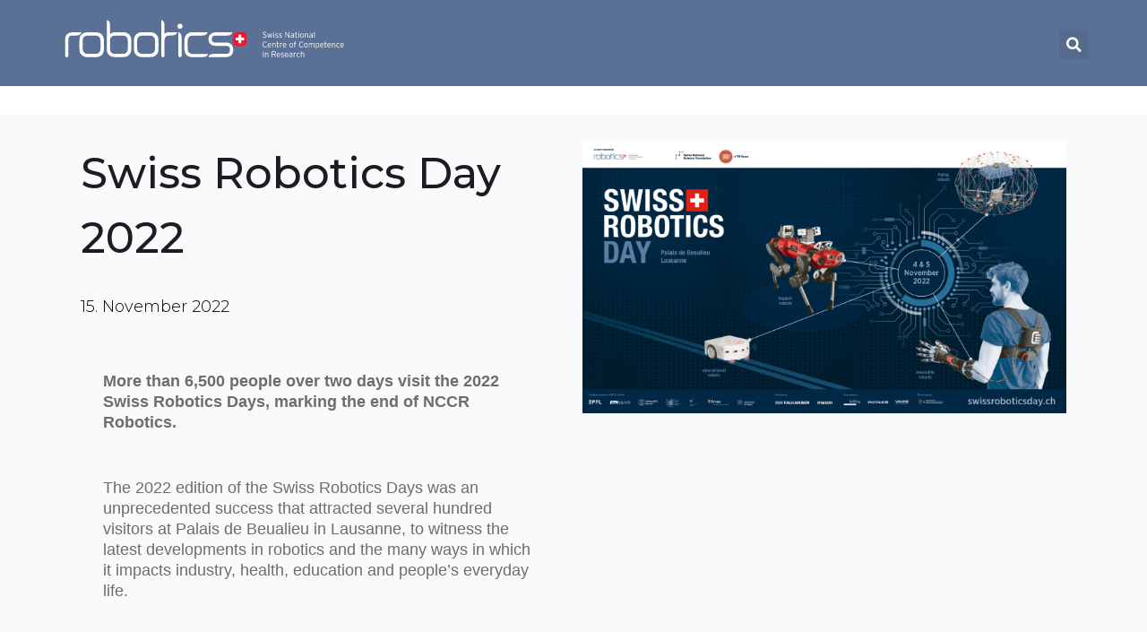

--- FILE ---
content_type: text/html; charset=UTF-8
request_url: https://nccr-robotics.ch/swiss-robotics-day-2022/
body_size: 25861
content:
<!doctype html>
<html lang="en-US">
<head>
	<meta charset="UTF-8">
	<meta name="viewport" content="width=device-width, initial-scale=1">
	<link rel="profile" href="https://gmpg.org/xfn/11">

	<meta name='robots' content='index, follow, max-image-preview:large, max-snippet:-1, max-video-preview:-1' />

	<!-- This site is optimized with the Yoast SEO plugin v23.5 - https://yoast.com/wordpress/plugins/seo/ -->
	<title>Swiss Robotics Day 2022 - NCCR Robotics</title>
	<link rel="canonical" href="https://nccr-robotics.ch/swiss-robotics-day-2022/" />
	<meta property="og:locale" content="en_US" />
	<meta property="og:type" content="article" />
	<meta property="og:title" content="Swiss Robotics Day 2022 - NCCR Robotics" />
	<meta property="og:description" content="More than 5,500 people over two days visit the 2022 Swiss Robotics Days, marking the end of NCCR Robotics." />
	<meta property="og:url" content="https://nccr-robotics.ch/swiss-robotics-day-2022/" />
	<meta property="og:site_name" content="NCCR Robotics" />
	<meta property="article:publisher" content="https://www.facebook.com/NCCRRobotics" />
	<meta property="article:published_time" content="2022-11-15T13:59:23+00:00" />
	<meta property="article:modified_time" content="2022-11-17T08:29:10+00:00" />
	<meta property="og:image" content="https://nccr-robotics.ch/wp-content/uploads/2022/09/SRDO22-POLYNEX-2.jpg" />
	<meta property="og:image:width" content="1920" />
	<meta property="og:image:height" content="1080" />
	<meta property="og:image:type" content="image/jpeg" />
	<meta name="twitter:card" content="summary_large_image" />
	<meta name="twitter:creator" content="@nccrrobotics" />
	<meta name="twitter:site" content="@nccrrobotics" />
	<meta name="twitter:label1" content="Written by" />
	<meta name="twitter:data1" content="" />
	<meta name="twitter:label2" content="Est. reading time" />
	<meta name="twitter:data2" content="22 minutes" />
	<script type="application/ld+json" class="yoast-schema-graph">{"@context":"https://schema.org","@graph":[{"@type":"Article","@id":"https://nccr-robotics.ch/swiss-robotics-day-2022/#article","isPartOf":{"@id":"https://nccr-robotics.ch/swiss-robotics-day-2022/"},"author":{"name":"","@id":""},"headline":"Swiss Robotics Day 2022","datePublished":"2022-11-15T13:59:23+00:00","dateModified":"2022-11-17T08:29:10+00:00","mainEntityOfPage":{"@id":"https://nccr-robotics.ch/swiss-robotics-day-2022/"},"wordCount":372,"publisher":{"@id":"https://nccr-robotics.ch/#organization"},"image":{"@id":"https://nccr-robotics.ch/swiss-robotics-day-2022/#primaryimage"},"thumbnailUrl":"https://nccr-robotics.ch/wp-content/uploads/2022/09/SRDO22-POLYNEX-2.jpg","inLanguage":"en-US"},{"@type":"WebPage","@id":"https://nccr-robotics.ch/swiss-robotics-day-2022/","url":"https://nccr-robotics.ch/swiss-robotics-day-2022/","name":"Swiss Robotics Day 2022 - NCCR Robotics","isPartOf":{"@id":"https://nccr-robotics.ch/#website"},"primaryImageOfPage":{"@id":"https://nccr-robotics.ch/swiss-robotics-day-2022/#primaryimage"},"image":{"@id":"https://nccr-robotics.ch/swiss-robotics-day-2022/#primaryimage"},"thumbnailUrl":"https://nccr-robotics.ch/wp-content/uploads/2022/09/SRDO22-POLYNEX-2.jpg","datePublished":"2022-11-15T13:59:23+00:00","dateModified":"2022-11-17T08:29:10+00:00","breadcrumb":{"@id":"https://nccr-robotics.ch/swiss-robotics-day-2022/#breadcrumb"},"inLanguage":"en-US","potentialAction":[{"@type":"ReadAction","target":["https://nccr-robotics.ch/swiss-robotics-day-2022/"]}]},{"@type":"ImageObject","inLanguage":"en-US","@id":"https://nccr-robotics.ch/swiss-robotics-day-2022/#primaryimage","url":"https://nccr-robotics.ch/wp-content/uploads/2022/09/SRDO22-POLYNEX-2.jpg","contentUrl":"https://nccr-robotics.ch/wp-content/uploads/2022/09/SRDO22-POLYNEX-2.jpg","width":1920,"height":1080},{"@type":"BreadcrumbList","@id":"https://nccr-robotics.ch/swiss-robotics-day-2022/#breadcrumb","itemListElement":[{"@type":"ListItem","position":1,"name":"Home","item":"https://nccr-robotics.ch/"},{"@type":"ListItem","position":2,"name":"Swiss Robotics Day 2022"}]},{"@type":"WebSite","@id":"https://nccr-robotics.ch/#website","url":"https://nccr-robotics.ch/","name":"NCCR Robotics","description":"The Swiss National Centre of Competence in Research in Robotics","publisher":{"@id":"https://nccr-robotics.ch/#organization"},"potentialAction":[{"@type":"SearchAction","target":{"@type":"EntryPoint","urlTemplate":"https://nccr-robotics.ch/?s={search_term_string}"},"query-input":{"@type":"PropertyValueSpecification","valueRequired":true,"valueName":"search_term_string"}}],"inLanguage":"en-US"},{"@type":"Organization","@id":"https://nccr-robotics.ch/#organization","name":"NCCR Robotics","url":"https://nccr-robotics.ch/","logo":{"@type":"ImageObject","inLanguage":"en-US","@id":"https://nccr-robotics.ch/#/schema/logo/image/","url":"https://nccr-robotics.ch/wp-content/uploads/2020/08/Screenshot-from-2020-08-26-14-07-04.png","contentUrl":"https://nccr-robotics.ch/wp-content/uploads/2020/08/Screenshot-from-2020-08-26-14-07-04.png","width":372,"height":60,"caption":"NCCR Robotics"},"image":{"@id":"https://nccr-robotics.ch/#/schema/logo/image/"},"sameAs":["https://www.facebook.com/NCCRRobotics","https://x.com/nccrrobotics","https://www.linkedin.com/school/nccrrobotics/"]},{"@type":"Person","@id":""}]}</script>
	<!-- / Yoast SEO plugin. -->


<link rel="alternate" type="application/rss+xml" title="NCCR Robotics &raquo; Feed" href="https://nccr-robotics.ch/feed/" />
<link rel="alternate" type="application/rss+xml" title="NCCR Robotics &raquo; Comments Feed" href="https://nccr-robotics.ch/comments/feed/" />
<link rel="alternate" type="application/rss+xml" title="NCCR Robotics &raquo; Swiss Robotics Day 2022 Comments Feed" href="https://nccr-robotics.ch/swiss-robotics-day-2022/feed/" />
<script type="text/javascript">
/* <![CDATA[ */
window._wpemojiSettings = {"baseUrl":"https:\/\/s.w.org\/images\/core\/emoji\/15.0.3\/72x72\/","ext":".png","svgUrl":"https:\/\/s.w.org\/images\/core\/emoji\/15.0.3\/svg\/","svgExt":".svg","source":{"concatemoji":"https:\/\/nccr-robotics.ch\/wp-includes\/js\/wp-emoji-release.min.js?ver=6.6.2"}};
/*! This file is auto-generated */
!function(i,n){var o,s,e;function c(e){try{var t={supportTests:e,timestamp:(new Date).valueOf()};sessionStorage.setItem(o,JSON.stringify(t))}catch(e){}}function p(e,t,n){e.clearRect(0,0,e.canvas.width,e.canvas.height),e.fillText(t,0,0);var t=new Uint32Array(e.getImageData(0,0,e.canvas.width,e.canvas.height).data),r=(e.clearRect(0,0,e.canvas.width,e.canvas.height),e.fillText(n,0,0),new Uint32Array(e.getImageData(0,0,e.canvas.width,e.canvas.height).data));return t.every(function(e,t){return e===r[t]})}function u(e,t,n){switch(t){case"flag":return n(e,"\ud83c\udff3\ufe0f\u200d\u26a7\ufe0f","\ud83c\udff3\ufe0f\u200b\u26a7\ufe0f")?!1:!n(e,"\ud83c\uddfa\ud83c\uddf3","\ud83c\uddfa\u200b\ud83c\uddf3")&&!n(e,"\ud83c\udff4\udb40\udc67\udb40\udc62\udb40\udc65\udb40\udc6e\udb40\udc67\udb40\udc7f","\ud83c\udff4\u200b\udb40\udc67\u200b\udb40\udc62\u200b\udb40\udc65\u200b\udb40\udc6e\u200b\udb40\udc67\u200b\udb40\udc7f");case"emoji":return!n(e,"\ud83d\udc26\u200d\u2b1b","\ud83d\udc26\u200b\u2b1b")}return!1}function f(e,t,n){var r="undefined"!=typeof WorkerGlobalScope&&self instanceof WorkerGlobalScope?new OffscreenCanvas(300,150):i.createElement("canvas"),a=r.getContext("2d",{willReadFrequently:!0}),o=(a.textBaseline="top",a.font="600 32px Arial",{});return e.forEach(function(e){o[e]=t(a,e,n)}),o}function t(e){var t=i.createElement("script");t.src=e,t.defer=!0,i.head.appendChild(t)}"undefined"!=typeof Promise&&(o="wpEmojiSettingsSupports",s=["flag","emoji"],n.supports={everything:!0,everythingExceptFlag:!0},e=new Promise(function(e){i.addEventListener("DOMContentLoaded",e,{once:!0})}),new Promise(function(t){var n=function(){try{var e=JSON.parse(sessionStorage.getItem(o));if("object"==typeof e&&"number"==typeof e.timestamp&&(new Date).valueOf()<e.timestamp+604800&&"object"==typeof e.supportTests)return e.supportTests}catch(e){}return null}();if(!n){if("undefined"!=typeof Worker&&"undefined"!=typeof OffscreenCanvas&&"undefined"!=typeof URL&&URL.createObjectURL&&"undefined"!=typeof Blob)try{var e="postMessage("+f.toString()+"("+[JSON.stringify(s),u.toString(),p.toString()].join(",")+"));",r=new Blob([e],{type:"text/javascript"}),a=new Worker(URL.createObjectURL(r),{name:"wpTestEmojiSupports"});return void(a.onmessage=function(e){c(n=e.data),a.terminate(),t(n)})}catch(e){}c(n=f(s,u,p))}t(n)}).then(function(e){for(var t in e)n.supports[t]=e[t],n.supports.everything=n.supports.everything&&n.supports[t],"flag"!==t&&(n.supports.everythingExceptFlag=n.supports.everythingExceptFlag&&n.supports[t]);n.supports.everythingExceptFlag=n.supports.everythingExceptFlag&&!n.supports.flag,n.DOMReady=!1,n.readyCallback=function(){n.DOMReady=!0}}).then(function(){return e}).then(function(){var e;n.supports.everything||(n.readyCallback(),(e=n.source||{}).concatemoji?t(e.concatemoji):e.wpemoji&&e.twemoji&&(t(e.twemoji),t(e.wpemoji)))}))}((window,document),window._wpemojiSettings);
/* ]]> */
</script>
<link rel='stylesheet' id='pt-cv-public-style-css' href='https://nccr-robotics.ch/wp-content/plugins/content-views-query-and-display-post-page/public/assets/css/cv.css?ver=4.0' type='text/css' media='all' />
<link rel='stylesheet' id='pt-cv-public-pro-style-css' href='https://nccr-robotics.ch/wp-content/plugins/pt-content-views-pro/public/assets/css/cvpro.min.css?ver=7.0' type='text/css' media='all' />
<style id='wp-emoji-styles-inline-css' type='text/css'>

	img.wp-smiley, img.emoji {
		display: inline !important;
		border: none !important;
		box-shadow: none !important;
		height: 1em !important;
		width: 1em !important;
		margin: 0 0.07em !important;
		vertical-align: -0.1em !important;
		background: none !important;
		padding: 0 !important;
	}
</style>
<link rel='stylesheet' id='wp-components-css' href='https://nccr-robotics.ch/wp-includes/css/dist/components/style.min.css?ver=6.6.2' type='text/css' media='all' />
<link rel='stylesheet' id='wp-preferences-css' href='https://nccr-robotics.ch/wp-includes/css/dist/preferences/style.min.css?ver=6.6.2' type='text/css' media='all' />
<link rel='stylesheet' id='wp-block-editor-css' href='https://nccr-robotics.ch/wp-includes/css/dist/block-editor/style.min.css?ver=6.6.2' type='text/css' media='all' />
<link rel='stylesheet' id='wp-reusable-blocks-css' href='https://nccr-robotics.ch/wp-includes/css/dist/reusable-blocks/style.min.css?ver=6.6.2' type='text/css' media='all' />
<link rel='stylesheet' id='wp-patterns-css' href='https://nccr-robotics.ch/wp-includes/css/dist/patterns/style.min.css?ver=6.6.2' type='text/css' media='all' />
<link rel='stylesheet' id='wp-editor-css' href='https://nccr-robotics.ch/wp-includes/css/dist/editor/style.min.css?ver=6.6.2' type='text/css' media='all' />
<link rel='stylesheet' id='new-posts-block-style-css' href='https://nccr-robotics.ch/wp-content/plugins/new-posts-block/dist/style.css?ver=1.2.1' type='text/css' media='all' />
<style id='safe-svg-svg-icon-style-inline-css' type='text/css'>
.safe-svg-cover{text-align:center}.safe-svg-cover .safe-svg-inside{display:inline-block;max-width:100%}.safe-svg-cover svg{height:100%;max-height:100%;max-width:100%;width:100%}

</style>
<link rel='stylesheet' id='jet-engine-frontend-css' href='https://nccr-robotics.ch/wp-content/plugins/jet-engine/assets/css/frontend.css?ver=3.5.6' type='text/css' media='all' />
<style id='classic-theme-styles-inline-css' type='text/css'>
/*! This file is auto-generated */
.wp-block-button__link{color:#fff;background-color:#32373c;border-radius:9999px;box-shadow:none;text-decoration:none;padding:calc(.667em + 2px) calc(1.333em + 2px);font-size:1.125em}.wp-block-file__button{background:#32373c;color:#fff;text-decoration:none}
</style>
<style id='global-styles-inline-css' type='text/css'>
:root{--wp--preset--aspect-ratio--square: 1;--wp--preset--aspect-ratio--4-3: 4/3;--wp--preset--aspect-ratio--3-4: 3/4;--wp--preset--aspect-ratio--3-2: 3/2;--wp--preset--aspect-ratio--2-3: 2/3;--wp--preset--aspect-ratio--16-9: 16/9;--wp--preset--aspect-ratio--9-16: 9/16;--wp--preset--color--black: #000000;--wp--preset--color--cyan-bluish-gray: #abb8c3;--wp--preset--color--white: #ffffff;--wp--preset--color--pale-pink: #f78da7;--wp--preset--color--vivid-red: #cf2e2e;--wp--preset--color--luminous-vivid-orange: #ff6900;--wp--preset--color--luminous-vivid-amber: #fcb900;--wp--preset--color--light-green-cyan: #7bdcb5;--wp--preset--color--vivid-green-cyan: #00d084;--wp--preset--color--pale-cyan-blue: #8ed1fc;--wp--preset--color--vivid-cyan-blue: #0693e3;--wp--preset--color--vivid-purple: #9b51e0;--wp--preset--gradient--vivid-cyan-blue-to-vivid-purple: linear-gradient(135deg,rgba(6,147,227,1) 0%,rgb(155,81,224) 100%);--wp--preset--gradient--light-green-cyan-to-vivid-green-cyan: linear-gradient(135deg,rgb(122,220,180) 0%,rgb(0,208,130) 100%);--wp--preset--gradient--luminous-vivid-amber-to-luminous-vivid-orange: linear-gradient(135deg,rgba(252,185,0,1) 0%,rgba(255,105,0,1) 100%);--wp--preset--gradient--luminous-vivid-orange-to-vivid-red: linear-gradient(135deg,rgba(255,105,0,1) 0%,rgb(207,46,46) 100%);--wp--preset--gradient--very-light-gray-to-cyan-bluish-gray: linear-gradient(135deg,rgb(238,238,238) 0%,rgb(169,184,195) 100%);--wp--preset--gradient--cool-to-warm-spectrum: linear-gradient(135deg,rgb(74,234,220) 0%,rgb(151,120,209) 20%,rgb(207,42,186) 40%,rgb(238,44,130) 60%,rgb(251,105,98) 80%,rgb(254,248,76) 100%);--wp--preset--gradient--blush-light-purple: linear-gradient(135deg,rgb(255,206,236) 0%,rgb(152,150,240) 100%);--wp--preset--gradient--blush-bordeaux: linear-gradient(135deg,rgb(254,205,165) 0%,rgb(254,45,45) 50%,rgb(107,0,62) 100%);--wp--preset--gradient--luminous-dusk: linear-gradient(135deg,rgb(255,203,112) 0%,rgb(199,81,192) 50%,rgb(65,88,208) 100%);--wp--preset--gradient--pale-ocean: linear-gradient(135deg,rgb(255,245,203) 0%,rgb(182,227,212) 50%,rgb(51,167,181) 100%);--wp--preset--gradient--electric-grass: linear-gradient(135deg,rgb(202,248,128) 0%,rgb(113,206,126) 100%);--wp--preset--gradient--midnight: linear-gradient(135deg,rgb(2,3,129) 0%,rgb(40,116,252) 100%);--wp--preset--font-size--small: 13px;--wp--preset--font-size--medium: 20px;--wp--preset--font-size--large: 36px;--wp--preset--font-size--x-large: 42px;--wp--preset--spacing--20: 0.44rem;--wp--preset--spacing--30: 0.67rem;--wp--preset--spacing--40: 1rem;--wp--preset--spacing--50: 1.5rem;--wp--preset--spacing--60: 2.25rem;--wp--preset--spacing--70: 3.38rem;--wp--preset--spacing--80: 5.06rem;--wp--preset--shadow--natural: 6px 6px 9px rgba(0, 0, 0, 0.2);--wp--preset--shadow--deep: 12px 12px 50px rgba(0, 0, 0, 0.4);--wp--preset--shadow--sharp: 6px 6px 0px rgba(0, 0, 0, 0.2);--wp--preset--shadow--outlined: 6px 6px 0px -3px rgba(255, 255, 255, 1), 6px 6px rgba(0, 0, 0, 1);--wp--preset--shadow--crisp: 6px 6px 0px rgba(0, 0, 0, 1);}:where(.is-layout-flex){gap: 0.5em;}:where(.is-layout-grid){gap: 0.5em;}body .is-layout-flex{display: flex;}.is-layout-flex{flex-wrap: wrap;align-items: center;}.is-layout-flex > :is(*, div){margin: 0;}body .is-layout-grid{display: grid;}.is-layout-grid > :is(*, div){margin: 0;}:where(.wp-block-columns.is-layout-flex){gap: 2em;}:where(.wp-block-columns.is-layout-grid){gap: 2em;}:where(.wp-block-post-template.is-layout-flex){gap: 1.25em;}:where(.wp-block-post-template.is-layout-grid){gap: 1.25em;}.has-black-color{color: var(--wp--preset--color--black) !important;}.has-cyan-bluish-gray-color{color: var(--wp--preset--color--cyan-bluish-gray) !important;}.has-white-color{color: var(--wp--preset--color--white) !important;}.has-pale-pink-color{color: var(--wp--preset--color--pale-pink) !important;}.has-vivid-red-color{color: var(--wp--preset--color--vivid-red) !important;}.has-luminous-vivid-orange-color{color: var(--wp--preset--color--luminous-vivid-orange) !important;}.has-luminous-vivid-amber-color{color: var(--wp--preset--color--luminous-vivid-amber) !important;}.has-light-green-cyan-color{color: var(--wp--preset--color--light-green-cyan) !important;}.has-vivid-green-cyan-color{color: var(--wp--preset--color--vivid-green-cyan) !important;}.has-pale-cyan-blue-color{color: var(--wp--preset--color--pale-cyan-blue) !important;}.has-vivid-cyan-blue-color{color: var(--wp--preset--color--vivid-cyan-blue) !important;}.has-vivid-purple-color{color: var(--wp--preset--color--vivid-purple) !important;}.has-black-background-color{background-color: var(--wp--preset--color--black) !important;}.has-cyan-bluish-gray-background-color{background-color: var(--wp--preset--color--cyan-bluish-gray) !important;}.has-white-background-color{background-color: var(--wp--preset--color--white) !important;}.has-pale-pink-background-color{background-color: var(--wp--preset--color--pale-pink) !important;}.has-vivid-red-background-color{background-color: var(--wp--preset--color--vivid-red) !important;}.has-luminous-vivid-orange-background-color{background-color: var(--wp--preset--color--luminous-vivid-orange) !important;}.has-luminous-vivid-amber-background-color{background-color: var(--wp--preset--color--luminous-vivid-amber) !important;}.has-light-green-cyan-background-color{background-color: var(--wp--preset--color--light-green-cyan) !important;}.has-vivid-green-cyan-background-color{background-color: var(--wp--preset--color--vivid-green-cyan) !important;}.has-pale-cyan-blue-background-color{background-color: var(--wp--preset--color--pale-cyan-blue) !important;}.has-vivid-cyan-blue-background-color{background-color: var(--wp--preset--color--vivid-cyan-blue) !important;}.has-vivid-purple-background-color{background-color: var(--wp--preset--color--vivid-purple) !important;}.has-black-border-color{border-color: var(--wp--preset--color--black) !important;}.has-cyan-bluish-gray-border-color{border-color: var(--wp--preset--color--cyan-bluish-gray) !important;}.has-white-border-color{border-color: var(--wp--preset--color--white) !important;}.has-pale-pink-border-color{border-color: var(--wp--preset--color--pale-pink) !important;}.has-vivid-red-border-color{border-color: var(--wp--preset--color--vivid-red) !important;}.has-luminous-vivid-orange-border-color{border-color: var(--wp--preset--color--luminous-vivid-orange) !important;}.has-luminous-vivid-amber-border-color{border-color: var(--wp--preset--color--luminous-vivid-amber) !important;}.has-light-green-cyan-border-color{border-color: var(--wp--preset--color--light-green-cyan) !important;}.has-vivid-green-cyan-border-color{border-color: var(--wp--preset--color--vivid-green-cyan) !important;}.has-pale-cyan-blue-border-color{border-color: var(--wp--preset--color--pale-cyan-blue) !important;}.has-vivid-cyan-blue-border-color{border-color: var(--wp--preset--color--vivid-cyan-blue) !important;}.has-vivid-purple-border-color{border-color: var(--wp--preset--color--vivid-purple) !important;}.has-vivid-cyan-blue-to-vivid-purple-gradient-background{background: var(--wp--preset--gradient--vivid-cyan-blue-to-vivid-purple) !important;}.has-light-green-cyan-to-vivid-green-cyan-gradient-background{background: var(--wp--preset--gradient--light-green-cyan-to-vivid-green-cyan) !important;}.has-luminous-vivid-amber-to-luminous-vivid-orange-gradient-background{background: var(--wp--preset--gradient--luminous-vivid-amber-to-luminous-vivid-orange) !important;}.has-luminous-vivid-orange-to-vivid-red-gradient-background{background: var(--wp--preset--gradient--luminous-vivid-orange-to-vivid-red) !important;}.has-very-light-gray-to-cyan-bluish-gray-gradient-background{background: var(--wp--preset--gradient--very-light-gray-to-cyan-bluish-gray) !important;}.has-cool-to-warm-spectrum-gradient-background{background: var(--wp--preset--gradient--cool-to-warm-spectrum) !important;}.has-blush-light-purple-gradient-background{background: var(--wp--preset--gradient--blush-light-purple) !important;}.has-blush-bordeaux-gradient-background{background: var(--wp--preset--gradient--blush-bordeaux) !important;}.has-luminous-dusk-gradient-background{background: var(--wp--preset--gradient--luminous-dusk) !important;}.has-pale-ocean-gradient-background{background: var(--wp--preset--gradient--pale-ocean) !important;}.has-electric-grass-gradient-background{background: var(--wp--preset--gradient--electric-grass) !important;}.has-midnight-gradient-background{background: var(--wp--preset--gradient--midnight) !important;}.has-small-font-size{font-size: var(--wp--preset--font-size--small) !important;}.has-medium-font-size{font-size: var(--wp--preset--font-size--medium) !important;}.has-large-font-size{font-size: var(--wp--preset--font-size--large) !important;}.has-x-large-font-size{font-size: var(--wp--preset--font-size--x-large) !important;}
:where(.wp-block-post-template.is-layout-flex){gap: 1.25em;}:where(.wp-block-post-template.is-layout-grid){gap: 1.25em;}
:where(.wp-block-columns.is-layout-flex){gap: 2em;}:where(.wp-block-columns.is-layout-grid){gap: 2em;}
:root :where(.wp-block-pullquote){font-size: 1.5em;line-height: 1.6;}
</style>
<link rel='stylesheet' id='events-manager-css' href='https://nccr-robotics.ch/wp-content/plugins/events-manager/includes/css/events-manager.min.css?ver=6.6.1' type='text/css' media='all' />
<style id='events-manager-inline-css' type='text/css'>
body .em { --font-family : inherit; --font-weight : inherit; --font-size : 1em; --line-height : inherit; }
</style>
<link rel='stylesheet' id='bigger-picture-css' href='https://nccr-robotics.ch/wp-content/plugins/youtube-channel/assets/lib/bigger-picture/css/bigger-picture.min.css?ver=3.24.7' type='text/css' media='all' />
<link rel='stylesheet' id='youtube-channel-css' href='https://nccr-robotics.ch/wp-content/plugins/youtube-channel/assets/css/youtube-channel.min.css?ver=3.24.7' type='text/css' media='all' />
<link rel='stylesheet' id='bootstrap-css' href='https://nccr-robotics.ch/wp-content/themes/engitech/css/bootstrap.css?ver=4.0' type='text/css' media='all' />
<link rel='stylesheet' id='engitech-awesome-font-css' href='https://nccr-robotics.ch/wp-content/themes/engitech/css/font-awesome.min.css?ver=6.6.2' type='text/css' media='all' />
<link rel='stylesheet' id='engitech-flaticon-font-css' href='https://nccr-robotics.ch/wp-content/themes/engitech/css/flaticon.css?ver=6.6.2' type='text/css' media='all' />
<link rel='stylesheet' id='slick-slider-css' href='https://nccr-robotics.ch/wp-content/themes/engitech/css/slick.css?ver=6.6.2' type='text/css' media='all' />
<link rel='stylesheet' id='slick-theme-css' href='https://nccr-robotics.ch/wp-content/themes/engitech/css/slick-theme.css?ver=6.6.2' type='text/css' media='all' />
<link rel='stylesheet' id='magnific-popup-css' href='https://nccr-robotics.ch/wp-content/themes/engitech/css/magnific-popup.css?ver=6.6.2' type='text/css' media='all' />
<link rel='stylesheet' id='engitech-style-css' href='https://nccr-robotics.ch/wp-content/themes/engitech-child/style.css?ver=6.6.2' type='text/css' media='all' />
<link rel='stylesheet' id='simple-likes-public-css-css' href='https://nccr-robotics.ch/wp-content/themes/engitech/inc/backend/css/simple-likes-public.css?ver=6.6.2' type='text/css' media='all' />
<link rel='stylesheet' id='elementor-frontend-css' href='https://nccr-robotics.ch/wp-content/plugins/elementor/assets/css/frontend.min.css?ver=3.24.5' type='text/css' media='all' />
<link rel='stylesheet' id='widget-image-css' href='https://nccr-robotics.ch/wp-content/plugins/elementor/assets/css/widget-image.min.css?ver=3.24.5' type='text/css' media='all' />
<link rel='stylesheet' id='widget-theme-elements-css' href='https://nccr-robotics.ch/wp-content/plugins/elementor-pro/assets/css/widget-theme-elements.min.css?ver=3.24.3' type='text/css' media='all' />
<link rel='stylesheet' id='elementor-icons-shared-0-css' href='https://nccr-robotics.ch/wp-content/plugins/elementor/assets/lib/font-awesome/css/fontawesome.min.css?ver=5.15.3' type='text/css' media='all' />
<link rel='stylesheet' id='elementor-icons-fa-solid-css' href='https://nccr-robotics.ch/wp-content/plugins/elementor/assets/lib/font-awesome/css/solid.min.css?ver=5.15.3' type='text/css' media='all' />
<link rel='stylesheet' id='widget-nav-menu-css' href='https://nccr-robotics.ch/wp-content/plugins/elementor-pro/assets/css/widget-nav-menu.min.css?ver=3.24.3' type='text/css' media='all' />
<link rel='stylesheet' id='widget-heading-css' href='https://nccr-robotics.ch/wp-content/plugins/elementor/assets/css/widget-heading.min.css?ver=3.24.5' type='text/css' media='all' />
<link rel='stylesheet' id='jet-blocks-css' href='https://nccr-robotics.ch/wp-content/uploads/elementor/css/custom-jet-blocks.css?ver=1.3.14' type='text/css' media='all' />
<link rel='stylesheet' id='elementor-icons-css' href='https://nccr-robotics.ch/wp-content/plugins/elementor/assets/lib/eicons/css/elementor-icons.min.css?ver=5.31.0' type='text/css' media='all' />
<link rel='stylesheet' id='swiper-css' href='https://nccr-robotics.ch/wp-content/plugins/elementor/assets/lib/swiper/v8/css/swiper.min.css?ver=8.4.5' type='text/css' media='all' />
<link rel='stylesheet' id='e-swiper-css' href='https://nccr-robotics.ch/wp-content/plugins/elementor/assets/css/conditionals/e-swiper.min.css?ver=3.24.5' type='text/css' media='all' />
<link rel='stylesheet' id='elementor-post-40-css' href='https://nccr-robotics.ch/wp-content/uploads/elementor/css/post-40.css?ver=1727959020' type='text/css' media='all' />
<link rel='stylesheet' id='elementor-pro-css' href='https://nccr-robotics.ch/wp-content/plugins/elementor-pro/assets/css/frontend.min.css?ver=3.24.3' type='text/css' media='all' />
<link rel='stylesheet' id='uael-frontend-css' href='https://nccr-robotics.ch/wp-content/plugins/ultimate-elementor/assets/min-css/uael-frontend.min.css?ver=1.36.38' type='text/css' media='all' />
<link rel='stylesheet' id='cf-front-css' href='https://nccr-robotics.ch/wp-content/plugins/caldera-forms/assets/build/css/caldera-forms-front.min.css?ver=1.9.7' type='text/css' media='all' />
<link rel='stylesheet' id='cf-fields-css' href='https://nccr-robotics.ch/wp-content/plugins/caldera-forms/assets/build/css/fields.min.css?ver=1.9.7' type='text/css' media='all' />
<link rel='stylesheet' id='cf-intltelinputcss-css' href='https://nccr-robotics.ch/wp-content/plugins/caldera-forms/fields/phone_better/assets/css/intlTelInput.css?ver=1.9.7' type='text/css' media='all' />
<link rel='stylesheet' id='cf-wysiwygmincss-css' href='https://nccr-robotics.ch/wp-content/plugins/caldera-forms/fields/wysiwyg/wysiwyg.min.css?ver=1.9.7' type='text/css' media='all' />
<link rel='stylesheet' id='cf-rangeslidermincss-css' href='https://nccr-robotics.ch/wp-content/plugins/caldera-forms/fields/range_slider/rangeslider.min.css?ver=1.9.7' type='text/css' media='all' />
<link rel='stylesheet' id='cf-cf-ratycss-css' href='https://nccr-robotics.ch/wp-content/plugins/caldera-forms/fields/star-rate/cf-raty.css?ver=1.9.7' type='text/css' media='all' />
<link rel='stylesheet' id='cf-select2css-css' href='https://nccr-robotics.ch/wp-content/plugins/caldera-forms/fields/select2/css/select2.css?ver=1.9.7' type='text/css' media='all' />
<link rel='stylesheet' id='cf-datepickercss-css' href='https://nccr-robotics.ch/wp-content/plugins/caldera-forms/fields/date_picker/css/datepicker.css?ver=1.9.7' type='text/css' media='all' />
<link rel='stylesheet' id='cf-minicolorsmincss-css' href='https://nccr-robotics.ch/wp-content/plugins/caldera-forms/fields/color_picker/minicolors.min.css?ver=1.9.7' type='text/css' media='all' />
<link rel='stylesheet' id='widget-text-editor-css' href='https://nccr-robotics.ch/wp-content/plugins/elementor/assets/css/widget-text-editor.min.css?ver=3.24.5' type='text/css' media='all' />
<link rel='stylesheet' id='elementor-post-33140-css' href='https://nccr-robotics.ch/wp-content/uploads/elementor/css/post-33140.css?ver=1727960776' type='text/css' media='all' />
<link rel='stylesheet' id='elementor-post-3578-css' href='https://nccr-robotics.ch/wp-content/uploads/elementor/css/post-3578.css?ver=1727959020' type='text/css' media='all' />
<link rel='stylesheet' id='elementor-post-29201-css' href='https://nccr-robotics.ch/wp-content/uploads/elementor/css/post-29201.css?ver=1727959825' type='text/css' media='all' />
<link rel='stylesheet' id='jquery-chosen-css' href='https://nccr-robotics.ch/wp-content/plugins/jet-search/assets/lib/chosen/chosen.min.css?ver=1.8.7' type='text/css' media='all' />
<link rel='stylesheet' id='jet-search-css' href='https://nccr-robotics.ch/wp-content/plugins/jet-search/assets/css/jet-search.css?ver=3.5.4' type='text/css' media='all' />
<link rel='stylesheet' id='ecs-styles-css' href='https://nccr-robotics.ch/wp-content/plugins/ele-custom-skin/assets/css/ecs-style.css?ver=3.1.9' type='text/css' media='all' />
<link rel='stylesheet' id='google-fonts-1-css' href='https://fonts.googleapis.com/css?family=Montserrat%3A100%2C100italic%2C200%2C200italic%2C300%2C300italic%2C400%2C400italic%2C500%2C500italic%2C600%2C600italic%2C700%2C700italic%2C800%2C800italic%2C900%2C900italic&#038;display=auto&#038;ver=6.6.2' type='text/css' media='all' />
<link rel="preconnect" href="https://fonts.gstatic.com/" crossorigin><!--n2css--><script type="text/javascript" src="https://nccr-robotics.ch/wp-includes/js/jquery/jquery.min.js?ver=3.7.1" id="jquery-core-js"></script>
<script type="text/javascript" src="https://nccr-robotics.ch/wp-includes/js/jquery/jquery-migrate.min.js?ver=3.4.1" id="jquery-migrate-js"></script>
<script type="text/javascript" src="https://nccr-robotics.ch/wp-includes/js/imagesloaded.min.js?ver=6.6.2" id="imagesLoaded-js"></script>
<script type="text/javascript" src="https://nccr-robotics.ch/wp-includes/js/jquery/ui/core.min.js?ver=1.13.3" id="jquery-ui-core-js"></script>
<script type="text/javascript" src="https://nccr-robotics.ch/wp-includes/js/jquery/ui/mouse.min.js?ver=1.13.3" id="jquery-ui-mouse-js"></script>
<script type="text/javascript" src="https://nccr-robotics.ch/wp-includes/js/jquery/ui/sortable.min.js?ver=1.13.3" id="jquery-ui-sortable-js"></script>
<script type="text/javascript" src="https://nccr-robotics.ch/wp-includes/js/jquery/ui/datepicker.min.js?ver=1.13.3" id="jquery-ui-datepicker-js"></script>
<script type="text/javascript" id="jquery-ui-datepicker-js-after">
/* <![CDATA[ */
jQuery(function(jQuery){jQuery.datepicker.setDefaults({"closeText":"Close","currentText":"Today","monthNames":["January","February","March","April","May","June","July","August","September","October","November","December"],"monthNamesShort":["Jan","Feb","Mar","Apr","May","Jun","Jul","Aug","Sep","Oct","Nov","Dec"],"nextText":"Next","prevText":"Previous","dayNames":["Sunday","Monday","Tuesday","Wednesday","Thursday","Friday","Saturday"],"dayNamesShort":["Sun","Mon","Tue","Wed","Thu","Fri","Sat"],"dayNamesMin":["S","M","T","W","T","F","S"],"dateFormat":"dd\/mm\/yy","firstDay":1,"isRTL":false});});
/* ]]> */
</script>
<script type="text/javascript" src="https://nccr-robotics.ch/wp-includes/js/jquery/ui/resizable.min.js?ver=1.13.3" id="jquery-ui-resizable-js"></script>
<script type="text/javascript" src="https://nccr-robotics.ch/wp-includes/js/jquery/ui/draggable.min.js?ver=1.13.3" id="jquery-ui-draggable-js"></script>
<script type="text/javascript" src="https://nccr-robotics.ch/wp-includes/js/jquery/ui/controlgroup.min.js?ver=1.13.3" id="jquery-ui-controlgroup-js"></script>
<script type="text/javascript" src="https://nccr-robotics.ch/wp-includes/js/jquery/ui/checkboxradio.min.js?ver=1.13.3" id="jquery-ui-checkboxradio-js"></script>
<script type="text/javascript" src="https://nccr-robotics.ch/wp-includes/js/jquery/ui/button.min.js?ver=1.13.3" id="jquery-ui-button-js"></script>
<script type="text/javascript" src="https://nccr-robotics.ch/wp-includes/js/jquery/ui/dialog.min.js?ver=1.13.3" id="jquery-ui-dialog-js"></script>
<script type="text/javascript" id="events-manager-js-extra">
/* <![CDATA[ */
var EM = {"ajaxurl":"https:\/\/nccr-robotics.ch\/wp-admin\/admin-ajax.php","locationajaxurl":"https:\/\/nccr-robotics.ch\/wp-admin\/admin-ajax.php?action=locations_search","firstDay":"1","locale":"en","dateFormat":"yy-mm-dd","ui_css":"https:\/\/nccr-robotics.ch\/wp-content\/plugins\/events-manager\/includes\/css\/jquery-ui\/build.min.css","show24hours":"0","is_ssl":"1","autocomplete_limit":"10","calendar":{"breakpoints":{"small":560,"medium":908,"large":false}},"phone":"","datepicker":{"format":"d\/m\/Y"},"search":{"breakpoints":{"small":650,"medium":850,"full":false}},"url":"https:\/\/nccr-robotics.ch\/wp-content\/plugins\/events-manager","txt_search":"Search","txt_searching":"Searching...","txt_loading":"Loading..."};
/* ]]> */
</script>
<script type="text/javascript" src="https://nccr-robotics.ch/wp-content/plugins/events-manager/includes/js/events-manager.js?ver=6.6.1" id="events-manager-js"></script>
<script type="text/javascript" id="simple-likes-public-js-js-extra">
/* <![CDATA[ */
var simpleLikes = {"ajaxurl":"https:\/\/nccr-robotics.ch\/wp-admin\/admin-ajax.php","like":"Like","unlike":"Unlike"};
/* ]]> */
</script>
<script type="text/javascript" src="https://nccr-robotics.ch/wp-content/themes/engitech/inc/backend/js/simple-likes-public.js?ver=0.5" id="simple-likes-public-js-js"></script>
<script type="text/javascript" id="ecs_ajax_load-js-extra">
/* <![CDATA[ */
var ecs_ajax_params = {"ajaxurl":"https:\/\/nccr-robotics.ch\/wp-admin\/admin-ajax.php","posts":"{\"page\":0,\"name\":\"swiss-robotics-day-2022\",\"error\":\"\",\"m\":\"\",\"p\":0,\"post_parent\":\"\",\"subpost\":\"\",\"subpost_id\":\"\",\"attachment\":\"\",\"attachment_id\":0,\"pagename\":\"\",\"page_id\":0,\"second\":\"\",\"minute\":\"\",\"hour\":\"\",\"day\":0,\"monthnum\":0,\"year\":0,\"w\":0,\"category_name\":\"\",\"tag\":\"\",\"cat\":\"\",\"tag_id\":\"\",\"author\":\"\",\"author_name\":\"\",\"feed\":\"\",\"tb\":\"\",\"paged\":0,\"meta_key\":\"\",\"meta_value\":\"\",\"preview\":\"\",\"s\":\"\",\"sentence\":\"\",\"title\":\"\",\"fields\":\"\",\"menu_order\":\"\",\"embed\":\"\",\"category__in\":[],\"category__not_in\":[],\"category__and\":[],\"post__in\":[],\"post__not_in\":[],\"post_name__in\":[],\"tag__in\":[],\"tag__not_in\":[],\"tag__and\":[],\"tag_slug__in\":[],\"tag_slug__and\":[],\"post_parent__in\":[],\"post_parent__not_in\":[],\"author__in\":[],\"author__not_in\":[],\"search_columns\":[],\"post_type\":[\"post\",\"page\",\"e-landing-page\"],\"ignore_sticky_posts\":false,\"suppress_filters\":false,\"cache_results\":true,\"update_post_term_cache\":true,\"update_menu_item_cache\":false,\"lazy_load_term_meta\":true,\"update_post_meta_cache\":true,\"posts_per_page\":10,\"nopaging\":false,\"comments_per_page\":\"50\",\"no_found_rows\":false,\"order\":\"DESC\"}"};
/* ]]> */
</script>
<script type="text/javascript" src="https://nccr-robotics.ch/wp-content/plugins/ele-custom-skin/assets/js/ecs_ajax_pagination.js?ver=3.1.9" id="ecs_ajax_load-js"></script>
<script type="text/javascript" src="https://nccr-robotics.ch/wp-content/plugins/ele-custom-skin/assets/js/ecs.js?ver=3.1.9" id="ecs-script-js"></script>
<link rel="https://api.w.org/" href="https://nccr-robotics.ch/wp-json/" /><link rel="alternate" title="JSON" type="application/json" href="https://nccr-robotics.ch/wp-json/wp/v2/posts/33140" /><link rel="EditURI" type="application/rsd+xml" title="RSD" href="https://nccr-robotics.ch/xmlrpc.php?rsd" />
<meta name="generator" content="WordPress 6.6.2" />
<link rel='shortlink' href='https://nccr-robotics.ch/?p=33140' />
<link rel="alternate" title="oEmbed (JSON)" type="application/json+oembed" href="https://nccr-robotics.ch/wp-json/oembed/1.0/embed?url=https%3A%2F%2Fnccr-robotics.ch%2Fswiss-robotics-day-2022%2F" />
<link rel="alternate" title="oEmbed (XML)" type="text/xml+oembed" href="https://nccr-robotics.ch/wp-json/oembed/1.0/embed?url=https%3A%2F%2Fnccr-robotics.ch%2Fswiss-robotics-day-2022%2F&#038;format=xml" />
<link rel="pingback" href="https://nccr-robotics.ch/xmlrpc.php"><style type="text/css">
        /****Main Color****/

        	/*Background Color*/
            .bg-primary,
            .octf-btn,
            .octf-btn.octf-btn-second:hover, .octf-btn.octf-btn-second:focus,
            .main-navigation > ul > li:before,
            .cart-icon .count,
            .post-box .post-cat a,
            .post-box .btn-play:hover i,
            .page-pagination li span, .page-pagination li a:hover,
            .blog-post .share-post a,
            .post-nav a:before,
            .widget-area .widget .widget-title:before,
            .search-form .search-submit,
            .icon-box-s2.s2:after,
            .tech-box:hover,
            .ot-image-box:after,
            .service-box .icon-main,
            .serv-box-2:hover .icon-main,
            .project-slider .projects-box:hover .portfolio-info .btn-link,
            .project-slider .slick-arrow:hover,
            .ot-counter h6:before,
            .ot-progress .progress-bar,
            .video-popup a:hover,
            .ot-tabs .tab-link,
            .ot-tabs .tab-link.current, .ot-tabs .tab-link:hover,
            .ot-industries .indus-item .item-inner .overlay:after,
            .mc4wp-form-fields .subscribe-inner-form .subscribe-btn-icon{background:#5b7095;}

            /*Border Color*/
            .post-box .btn-play:hover:before, .post-box .btn-play:hover:after,
            .page-pagination li span, .page-pagination li a:hover,
            .tech-box:hover,
            .video-popup a:hover span{border-color:#5b7095;}

            /*Color*/
            .text-primary,
            .slick-arrow:not(.slick-disabled):hover,
            .btn-details,
            .btn-details:visited,
            a:hover, a:focus, a:active,
            .header-topbar a:hover,
            .extra-text a,
            .header-style-3 .header-topbar a:hover,
            .main-navigation ul > li > a:hover,
            .main-navigation ul li li a:before,
            .main-navigation ul li li a:hover,.main-navigation ul ul li.current-menu-item > a,.main-navigation ul ul li.current-menu-ancestor > a,
            .main-navigation ul > li.menu-item-has-children > a:hover:after,
            .octf-btn-cta .contact-header i,
            .header-style-3 .main-navigation ul.menu > li > a:hover,.header-style-3 .octf-btn-cta .octf-cta-icons i:hover,
            .header_mobile .mobile_nav .mobile_mainmenu li li a:hover,.header_mobile .mobile_nav .mobile_mainmenu ul > li > ul > li.current-menu-ancestor > a,
            .header_mobile .mobile_nav .mobile_mainmenu > li > a:hover, .header_mobile .mobile_nav .mobile_mainmenu > li.current-menu-item > a,.header_mobile .mobile_nav .mobile_mainmenu > li.current-menu-ancestor > a,
            .page-header,
            .page-header .breadcrumbs li:before,
            .post-box .entry-meta a:hover,
            .post-box .link-box a:hover,
            .post-box .btn-play i,
            .post-box .btn-readmore > a,
            .blog-post .author-bio .author-info .author-socials a:hover,
            .drop-cap span,
            .comments-area .comment-item .comment-meta .comment-reply-link,
            .comment-respond .comment-reply-title small a:hover,
            .icon-box-s2 .content-box h5 a:hover,
            .project-slider .projects-box .portfolio-info .btn-link i,
            .contact-info i,
            .ot-accordions .acc-item .acc-toggle:hover,
            .ot-accordions .acc-item.current .acc-toggle,
            .ot-accordions .acc-item.current .acc-toggle i,
            .ot-counter h6,
            .ot-counter2 .s-num,
            .team-wrap .team-social a:hover,
            .ot-pricing-table .inner-table h2,
            .ot-pricing-table .inner-table .details ul li.active:before,
            .ot-countdown li.seperator,
            .video-popup a,
            .dc-text .elementor-drop-cap span,
            .footer-menu ul li a:hover,
            .mc4wp-form-fields .subscribe-inner-form .subscribe-btn-icon:hover,
            #back-to-top{color: #5b7095;}

            .wpcf7 .main-form{background-image: linear-gradient(90deg,#5b7095 0%,#c81432 100%);}
			

		/****Second Color****/
        
		    /*Background Color*/
                  .bg-second,
                  .octf-btn:hover, .octf-btn:focus,
                  .octf-btn.octf-btn-second,
                  .octf-btn.octf-btn-second:visited,
                  .post-box .post-cat a:hover,
                  .blog-post .tagcloud a:hover,
                  .widget .tagcloud a:hover,
                  .search-form .search-submit:hover,
                  .icon-box-s1 .line-box:after,
                  .project_filters li a:after,
                  .ot-tabs .tab-link:hover, .ot-tabs .tab-link:focus,
                  .wpcf7 .main-form button:hover{background:#c81432;}

                  /*Color*/
                  blockquote:before,
                  .text-second,
                  .slick-dots li.slick-active button:before,
                  a,
                  a:visited,
                  .post-box .entry-meta,
                  .post-box .entry-meta a,
                  .post-box .link-box i,
                  .post-box .quote-box i,
                  .comment-form .logged-in-as a:hover,
                  .widget-area .widget ul:not(.recent-news) > li a:hover,
                  .widget-area .widget_categories ul li a:before,.widget-area .widget_product_categories ul li a:before,.widget-area .widget_archive ul li a:before,
                  .widget-area .widget_categories ul li a:hover,.widget-area .widget_product_categories ul li a:hover,.widget-area .widget_archive ul li a:hover,
                  .widget-area .widget_categories ul li a:hover + span,.widget-area .widget_product_categories ul li a:hover + span,.widget-area .widget_archive ul li a:hover + span,
                  .widget .recent-news h6 a:hover,
                  .ot-heading > span,
                  .icon-box-s1 .icon-main,
                  .icon-box-s2.s1 .icon-main, .icon-box-s2.s3 .icon-main,
                  .icon-box-s2.s2 .icon-main,
                  .serv-box .content-box ul li a:before,
                  .serv-box .content-box ul li:hover a, .serv-box .content-box ul li.active a,
                  .project_filters li a:hover, .project_filters li a.selected,
                  .ot-pricing-table .octf-btn:hover,
                  .dc-text.dc-text-second .elementor-drop-cap span{color: #c81432;}

			</style><meta name="generator" content="Elementor 3.24.5; features: additional_custom_breakpoints; settings: css_print_method-external, google_font-enabled, font_display-auto">
			<style>
				.e-con.e-parent:nth-of-type(n+4):not(.e-lazyloaded):not(.e-no-lazyload),
				.e-con.e-parent:nth-of-type(n+4):not(.e-lazyloaded):not(.e-no-lazyload) * {
					background-image: none !important;
				}
				@media screen and (max-height: 1024px) {
					.e-con.e-parent:nth-of-type(n+3):not(.e-lazyloaded):not(.e-no-lazyload),
					.e-con.e-parent:nth-of-type(n+3):not(.e-lazyloaded):not(.e-no-lazyload) * {
						background-image: none !important;
					}
				}
				@media screen and (max-height: 640px) {
					.e-con.e-parent:nth-of-type(n+2):not(.e-lazyloaded):not(.e-no-lazyload),
					.e-con.e-parent:nth-of-type(n+2):not(.e-lazyloaded):not(.e-no-lazyload) * {
						background-image: none !important;
					}
				}
			</style>
						<meta name="theme-color" content="#5B709508">
			<link rel="icon" href="https://nccr-robotics.ch/wp-content/uploads/2020/09/favicon-150x150.png" sizes="32x32" />
<link rel="icon" href="https://nccr-robotics.ch/wp-content/uploads/2020/09/favicon.png" sizes="192x192" />
<link rel="apple-touch-icon" href="https://nccr-robotics.ch/wp-content/uploads/2020/09/favicon.png" />
<meta name="msapplication-TileImage" content="https://nccr-robotics.ch/wp-content/uploads/2020/09/favicon.png" />
		<style type="text/css" id="wp-custom-css">
			/***** general stuff ******/
b, strong {
	font-weight: 600;
}

li {
line-height: 1.4;
}

h1, h2{
	font-weight:500 !important;
}

.underlined h2:after {
	content: "";
  display: block; 
  width: 89px; 
	padding-top: 7px;
  border-bottom: 4px solid #1B515E; }

.underlined-white h2:after {
	content: "";
  display: block; 
  width: 89px; 
	padding-top: 7px;
  border-bottom: 4px solid #FFFFFF; }
/******* general stuff end ******/

/* ******** MENU ********** */ 
li.menu-item.current-page-ancestor > a {
    border-bottom: 2px solid #5B7095;
    border-top: 2px solid #5B7095;
border-left: 0px !important;
}


li.menu-item.current-page-ancestor > a:after, li.menu-item.current-page-ancestor > a:before {height: 0 !important;}

.elementor-element-db97b78, .elementor-element-8da5274 {
	width: 30% !important;
}

.elementor-element-db97b78{margin-right: 15px;}

/**** events home ******/
.home-event-date {
	color: #ffffff;
	font-size: 14px;
	font-weight: 600 !important;
}
.home-event-event a, .home-event-event a:visited {
	color: #ffffff;
	font-size: 14px;
	font-weight: 400 !important;
	text-decoration: underline;
}

.home-event-event a:hover {
	color: #000000 !important;
}

.events-list ul li a {
border-bottom: none;
font-weight: 300;
}

.events-list ul li a:hover {
border-bottom: none;
font-weight: 300;
}

/******* events home END ******/

/**** publications home ******/
.elementor-widget-heading .elementor-heading-title[class*="elementor-size-"] > a:hover {
	color: #C81432;
}
/****** publications home END ****/

/*** other news home ****/
.pt-cv-view .pt-cv-title a {
	text-decoration: underline !important;
}
/*** otther news home END ******/

/*****buttons****/
.elementor-button-text {
	margin-top: -20px;
	margin-bottom: -20px;
}

.textbutton 
.elementor-button-text {
	margin: 0px;
}

.elementor-26742 {
	background-color: #E5E5E5;
}

.elementor-slides .swiper-slide-inner .elementor-slide-button, .elementor-slides .swiper-slide-inner .elementor-slide-button:hover {
	font-size: 14px;
	padding-bottom: 0px;
	padding-top: 0px;
	background-color: #5B7095;
}

/***** background behind blue header box on home ****/
.elementor-26742 .elementor-element.elementor-element-23abf2aa {
		background-color: #5B709508;
}

/*Login-button for the intranet*/
.elementor-23221 .elementor-element.elementor-element-52b8d9d .elementor-button
{
	background-color: #5B7095; 
	font-size: 14px;
	padding-bottom: 0px;
	padding-top: 0px;
}

a.elementor-size-sm.elementor-button {
    font-size: 14px !important;
	background-color: #5B7095;
}

/******buttons END ****/

/*** image box home *****/
.elementor-image-box-img {
    margin-bottom: 20px !important;
}

.elementor-widget-image-box .elementor-image-box-title a {
padding-left: 20px;
}
/*** image box home end ***/

.ecs-post-loop h2{
	
    font-size: 24px !important;
}



/*** links ***/
p a[href], /*li a[href],*/ td a[href]{
	line-height:1.4em;
	padding: 0;
	border-bottom: 1px solid #000000;
}
p a[href]:hover, /*li a[href]:hover,*/ td a[href]:hover{
	border-bottom: 1px solid #E25E5E;
	color: #E25E5E;
}

a:visited{
	color: #000000;
}

.white_link a{
	color:#ffffff !important;
}

/**** links END****/

#fld_7908577_1 {
	color: #ffffff;
	background-color: #5B7095;
}

#fld_7908577_1:hover, .elementor-23221 .elementor-element.elementor-element-52b8d9d .elementor-button:hover {
	background-color: #C81432;
}

/*Spaces*/
.elementor-element .elementor-widget-container {
	padding-top: 30px;
}

/*Service box 1*/
.serv-box .icon-main {
	background-image: linear-gradient(125deg, #00000, #5B7095);
}


/*Service box 2*/
.serv-box-2 {
	color: #ffffff;
	background-color: #5B7095;
}

.serv-box-2:hover {
	background-color: #5B7095;
	color: #ffffff;

}

.serv-box-2:hover .content-box h5 {color:#ffffff;
}

.serv-box-2 .content-box .btn-details {
	color: #ffffff;
}

/*Blog post list*/
.elementor-posts .elementor-post__meta-data {
	color: #000000;
}
.elementor-posts .elementor-post__excerpt p {
	color: #000000;
}


/*TEAM MEMBERS*/
/*Display of Team members*/
.column {
  float: left;
}

.left {
  width: 25%;
	padding: 0 20px 0 0;
}
.right p {
	color: #000000;
}

/*Display team members list in columns*/
.meineliste {
  list-style: none;
  flex-wrap: wrap;
  display: flex;
  padding: 0;
  margin: 0;
}

.meineliste li {
  border-bottom: 1px solid #fff;
  flex: 1 0 33%;
  padding: 10px;
  color: #fff;
}


/* ******* search ******** */
.elementor-2996 .elementor-element.elementor-element-2acaed50.elementor-search-form--skin-full_screen .elementor-search-form__container {
    background-color: #5B7095;
}

/* ******** team ********** */
.team_list .pt-cv-view .pt-cv-ifield {
    background-color: #ffffff !important;
    box-shadow: 1px 1px 22px 0 rgba(0, 0, 0, 0.1);
    padding: 20px;
	margin: 10px 0px;

}

.team_list .cvp-live-filter .cvp-label {
    display: inline-block;
    min-width: 120px;
}

.team_list .cvp-live-filter[data-sid='af10b2eqrj'] select{
	background-color: #f6f6f6 !important;
	padding: 5px;
    font-size: 15px;
}
.team_list h3.pt-cv-title a {
	font-size: 18px; 
}
.team_list .pt-cv-ctf-function, .team_list .pt-cv-ctf-phone, .team_list .pt-cv-ctf-email {
    font-size: 15px;
	margin-top: 0;}

.team_list .pt-cv-ctf-function{margin-top: 20px;}

.team_list .pt-cv-meta-fields a {
    color: #9c9c9c;
    font-weight: 400;
    
}
.team_list .pt-cv-meta-fields a:hover {
text-decoration: underline !important;
}

.team_member .entry-summary p[dir] {
    margin-top: 50px;
}

.team_member .entry-footer.clearfix {
    display: none;
}

.team_member h1.entry-title {
    font-size: 40px !important;
    padding-bottom: 10px;
    font-family: 'Montserrat';
}

.team_member .inner-post {
    padding-top: 0;
}




/* ******* EVENTS *********** */

.em-search-wrapper, .css-events-list {
max-width: 1190px;
display: flex;
margin-right: auto;
margin-left: auto;
position: relative;
}

.events-table td {
    font-size: 15px;
    color: #666666;
}

div.css-search div.em-search-main .em-search-submit{
	background-color: #5B7095;
	background: #5B7095;
}
div.css-search div.em-search-main .em-search-submit:hover{
	background-color: #000000;
	background: #000000;
}

.ui-widget-header{
background-color:#85527A !important;
	background:#85527A !important;
	border: none !important; 
}

.ui-state-default, .ui-widget-content .ui-state-default, .ui-widget-header .ui-state-default{
	color: #5B7095 !important;
}

.ui-state-highlight, .ui-widget-content .ui-state-highlight, .ui-widget-header .ui-state-highlight{
	    border: 1px solid #E25E5E !important;
    background: #FDE9E7 !important;
    color: #363636;
	
}

.css-events-list table.events-table td {
    padding: 10px;
}

.elementor-widget-wp-widget-recent-posts h5{display: none;}


/* youtube home */
/*.youtube_channel h3 {
    font-size: 18px !important;
    font-weight: bold;
    color: #5b7095;
}*/


.youtube_channel p {
    font-size: 14px;
    margin-top: 10px;
    margin-bottom: 80px;
}

.elementor-24917.elementor-location-popup .elementor-element-fa1a947 h3.elementor-heading-title{
		margin-top: 10px !important;
	}

/*** Caldera Forms ***/
.caldera-grid label {
	font-weight: 400;
}

.caldera-grid .checkbox label, .caldera-grid .radio label {
	font-weight: 300;
}

.caldera-grid button, .caldera-grid html input[type="button"], .caldera-grid input[type="reset"], .caldera-grid input[type="submit"] {
	font-size: 14px;
	padding-bottom: 0px;
	padding-top: 0px;
}
/*** Caldera Forms END ***/

/* MEDIA QUERIES */

@media (max-width: 1189px) {
	.em-search-wrapper, .css-events-list {
		margin-left:25px;
		margin-right: 25px;
	}
}
@media (max-width: 500px) {
	h1{ font-size: 35px !important;}
	.elementor-element-f873037 p{
		font-size: 15px;
	}
	.elementor-2496 .elementor-element.elementor-element-f873037 > .elementor-widget-container{
		BACKGROUND-COLOR: #fffffae0 !important;
	}
	.elementor-element-fa1a947 .elementor-widget-wrap{
		display: block !important;
	}
	
	.elementor-24917 .elementor-element.elementor-element-1800bc4 > .elementor-widget-container {
    margin: 0px 0 10px;
}

}

/* Don't display the share buttons at the bottom of posts */
.blog-post .share-post {
	display:none;
}
.blog-post .entry-footer {
	display:none;
}
		</style>
			
	<script>
			(function(i,s,o,g,r,a,m){i['GoogleAnalyticsObject']=r;i[r]=i[r]||function(){
			(i[r].q=i[r].q||[]).push(arguments)},i[r].l=1*new Date();a=s.createElement(o),
			m=s.getElementsByTagName(o)[0];a.async=1;a.src=g;m.parentNode.insertBefore(a,m)
			})(window,document,'script','https://www.google-analytics.com/analytics.js','ga');
			ga('create', 'UA-30775522-1', 'auto');
			ga('send', 'pageview');
	</script>
</head>

<body class="post-template-default single single-post postid-33140 single-format-standard wp-custom-logo elementor-default elementor-kit-40 elementor-page elementor-page-33140 elementor-page-29201 engitech-theme-ver-1.4.1 wordpress-version-6.6.2">
<div id="page" class="site">
			<div data-elementor-type="header" data-elementor-id="3578" class="elementor elementor-3578 elementor-location-header" data-elementor-post-type="elementor_library">
					<section class="elementor-section elementor-top-section elementor-element elementor-element-ea4162c ot-traditional elementor-section-boxed elementor-section-height-default elementor-section-height-default" data-id="ea4162c" data-element_type="section" data-settings="{&quot;background_background&quot;:&quot;classic&quot;,&quot;jet_parallax_layout_list&quot;:[{&quot;jet_parallax_layout_image&quot;:{&quot;url&quot;:&quot;&quot;,&quot;id&quot;:&quot;&quot;,&quot;size&quot;:&quot;&quot;},&quot;_id&quot;:&quot;256a85a&quot;,&quot;jet_parallax_layout_image_tablet&quot;:{&quot;url&quot;:&quot;&quot;,&quot;id&quot;:&quot;&quot;,&quot;size&quot;:&quot;&quot;},&quot;jet_parallax_layout_image_mobile&quot;:{&quot;url&quot;:&quot;&quot;,&quot;id&quot;:&quot;&quot;,&quot;size&quot;:&quot;&quot;},&quot;jet_parallax_layout_speed&quot;:{&quot;unit&quot;:&quot;%&quot;,&quot;size&quot;:50,&quot;sizes&quot;:[]},&quot;jet_parallax_layout_type&quot;:&quot;scroll&quot;,&quot;jet_parallax_layout_direction&quot;:null,&quot;jet_parallax_layout_fx_direction&quot;:null,&quot;jet_parallax_layout_z_index&quot;:&quot;&quot;,&quot;jet_parallax_layout_bg_x&quot;:50,&quot;jet_parallax_layout_bg_x_tablet&quot;:&quot;&quot;,&quot;jet_parallax_layout_bg_x_mobile&quot;:&quot;&quot;,&quot;jet_parallax_layout_bg_y&quot;:50,&quot;jet_parallax_layout_bg_y_tablet&quot;:&quot;&quot;,&quot;jet_parallax_layout_bg_y_mobile&quot;:&quot;&quot;,&quot;jet_parallax_layout_bg_size&quot;:&quot;auto&quot;,&quot;jet_parallax_layout_bg_size_tablet&quot;:&quot;&quot;,&quot;jet_parallax_layout_bg_size_mobile&quot;:&quot;&quot;,&quot;jet_parallax_layout_animation_prop&quot;:&quot;transform&quot;,&quot;jet_parallax_layout_on&quot;:[&quot;desktop&quot;,&quot;tablet&quot;]}]}">
						<div class="elementor-container elementor-column-gap-default">
					<div class="elementor-column elementor-col-25 elementor-top-column elementor-element elementor-element-b58d738 ot-column-items-center ot-flex-column-vertical" data-id="b58d738" data-element_type="column">
			<div class="elementor-widget-wrap elementor-element-populated">
						<div class="elementor-element elementor-element-187e60e elementor-widget elementor-widget-image" data-id="187e60e" data-element_type="widget" data-widget_type="image.default">
				<div class="elementor-widget-container">
														<a href="https://nccr-robotics.ch">
							<img loading="lazy" width="1077" height="151" src="https://nccr-robotics.ch/wp-content/uploads/2020/10/NCCR-Robotics-white.svg" class="attachment-large size-large wp-image-3991" alt="" />								</a>
													</div>
				</div>
					</div>
		</div>
				<div class="elementor-column elementor-col-25 elementor-top-column elementor-element elementor-element-dba307d ot-column-items-center ot-flex-column-vertical" data-id="dba307d" data-element_type="column">
			<div class="elementor-widget-wrap elementor-element-populated">
						<div class="elementor-element elementor-element-247d8c5 elementor-search-form--skin-full_screen elementor-hidden-desktop elementor-hidden-tablet elementor-widget elementor-widget-search-form" data-id="247d8c5" data-element_type="widget" data-settings="{&quot;skin&quot;:&quot;full_screen&quot;}" data-widget_type="search-form.default">
				<div class="elementor-widget-container">
					<search role="search">
			<form class="elementor-search-form" action="https://nccr-robotics.ch" method="get">
												<div class="elementor-search-form__toggle" tabindex="0" role="button">
					<i aria-hidden="true" class="fas fa-search"></i>					<span class="elementor-screen-only">Search</span>
				</div>
								<div class="elementor-search-form__container">
					<label class="elementor-screen-only" for="elementor-search-form-247d8c5">Search</label>

					
					<input id="elementor-search-form-247d8c5" placeholder="Search..." class="elementor-search-form__input" type="search" name="s" value="">
					
					
										<div class="dialog-lightbox-close-button dialog-close-button" role="button" tabindex="0">
						<i aria-hidden="true" class="eicon-close"></i>						<span class="elementor-screen-only">Close this search box.</span>
					</div>
									</div>
			</form>
		</search>
				</div>
				</div>
					</div>
		</div>
				<div class="elementor-column elementor-col-25 elementor-top-column elementor-element elementor-element-6d023d7 ot-column-items-center ot-flex-column-vertical" data-id="6d023d7" data-element_type="column">
			<div class="elementor-widget-wrap elementor-element-populated">
							</div>
		</div>
				<div class="elementor-column elementor-col-25 elementor-top-column elementor-element elementor-element-ab0a16a elementor-hidden-phone ot-column-items-center ot-flex-column-vertical" data-id="ab0a16a" data-element_type="column">
			<div class="elementor-widget-wrap elementor-element-populated">
						<div class="elementor-element elementor-element-30995fd elementor-search-form--skin-full_screen elementor-hidden-phone elementor-widget elementor-widget-search-form" data-id="30995fd" data-element_type="widget" data-settings="{&quot;skin&quot;:&quot;full_screen&quot;}" data-widget_type="search-form.default">
				<div class="elementor-widget-container">
					<search role="search">
			<form class="elementor-search-form" action="https://nccr-robotics.ch" method="get">
												<div class="elementor-search-form__toggle" tabindex="0" role="button">
					<i aria-hidden="true" class="fas fa-search"></i>					<span class="elementor-screen-only">Search</span>
				</div>
								<div class="elementor-search-form__container">
					<label class="elementor-screen-only" for="elementor-search-form-30995fd">Search</label>

					
					<input id="elementor-search-form-30995fd" placeholder="Search..." class="elementor-search-form__input" type="search" name="s" value="">
					
					
										<div class="dialog-lightbox-close-button dialog-close-button" role="button" tabindex="0">
						<i aria-hidden="true" class="eicon-close"></i>						<span class="elementor-screen-only">Close this search box.</span>
					</div>
									</div>
			</form>
		</search>
				</div>
				</div>
					</div>
		</div>
					</div>
		</section>
				<section class="elementor-section elementor-top-section elementor-element elementor-element-ad5ff09 elementor-hidden-phone ot-traditional elementor-section-boxed elementor-section-height-default elementor-section-height-default" data-id="ad5ff09" data-element_type="section" data-settings="{&quot;background_background&quot;:&quot;classic&quot;,&quot;jet_parallax_layout_list&quot;:[{&quot;jet_parallax_layout_image&quot;:{&quot;url&quot;:&quot;&quot;,&quot;id&quot;:&quot;&quot;,&quot;size&quot;:&quot;&quot;},&quot;_id&quot;:&quot;6c0eb06&quot;,&quot;jet_parallax_layout_image_tablet&quot;:{&quot;url&quot;:&quot;&quot;,&quot;id&quot;:&quot;&quot;,&quot;size&quot;:&quot;&quot;},&quot;jet_parallax_layout_image_mobile&quot;:{&quot;url&quot;:&quot;&quot;,&quot;id&quot;:&quot;&quot;,&quot;size&quot;:&quot;&quot;},&quot;jet_parallax_layout_speed&quot;:{&quot;unit&quot;:&quot;%&quot;,&quot;size&quot;:50,&quot;sizes&quot;:[]},&quot;jet_parallax_layout_type&quot;:&quot;scroll&quot;,&quot;jet_parallax_layout_direction&quot;:null,&quot;jet_parallax_layout_fx_direction&quot;:null,&quot;jet_parallax_layout_z_index&quot;:&quot;&quot;,&quot;jet_parallax_layout_bg_x&quot;:50,&quot;jet_parallax_layout_bg_x_tablet&quot;:&quot;&quot;,&quot;jet_parallax_layout_bg_x_mobile&quot;:&quot;&quot;,&quot;jet_parallax_layout_bg_y&quot;:50,&quot;jet_parallax_layout_bg_y_tablet&quot;:&quot;&quot;,&quot;jet_parallax_layout_bg_y_mobile&quot;:&quot;&quot;,&quot;jet_parallax_layout_bg_size&quot;:&quot;auto&quot;,&quot;jet_parallax_layout_bg_size_tablet&quot;:&quot;&quot;,&quot;jet_parallax_layout_bg_size_mobile&quot;:&quot;&quot;,&quot;jet_parallax_layout_animation_prop&quot;:&quot;transform&quot;,&quot;jet_parallax_layout_on&quot;:[&quot;desktop&quot;,&quot;tablet&quot;]}]}">
						<div class="elementor-container elementor-column-gap-default">
					<div class="elementor-column elementor-col-100 elementor-top-column elementor-element elementor-element-5c0df03 ot-flex-column-vertical" data-id="5c0df03" data-element_type="column">
			<div class="elementor-widget-wrap elementor-element-populated">
							</div>
		</div>
					</div>
		</section>
				</div>
		
	<div id="content" class="site-content">
			<div data-elementor-type="single-post" data-elementor-id="29201" class="elementor elementor-29201 elementor-location-single post-33140 post type-post status-publish format-standard has-post-thumbnail hentry" data-elementor-post-type="elementor_library">
					<section class="elementor-section elementor-top-section elementor-element elementor-element-5e3a89f ot-traditional elementor-section-boxed elementor-section-height-default elementor-section-height-default" data-id="5e3a89f" data-element_type="section" data-settings="{&quot;jet_parallax_layout_list&quot;:[{&quot;jet_parallax_layout_image&quot;:{&quot;url&quot;:&quot;&quot;,&quot;id&quot;:&quot;&quot;,&quot;size&quot;:&quot;&quot;},&quot;_id&quot;:&quot;59ad822&quot;,&quot;jet_parallax_layout_image_tablet&quot;:{&quot;url&quot;:&quot;&quot;,&quot;id&quot;:&quot;&quot;,&quot;size&quot;:&quot;&quot;},&quot;jet_parallax_layout_image_mobile&quot;:{&quot;url&quot;:&quot;&quot;,&quot;id&quot;:&quot;&quot;,&quot;size&quot;:&quot;&quot;},&quot;jet_parallax_layout_speed&quot;:{&quot;unit&quot;:&quot;%&quot;,&quot;size&quot;:50,&quot;sizes&quot;:[]},&quot;jet_parallax_layout_type&quot;:&quot;scroll&quot;,&quot;jet_parallax_layout_direction&quot;:null,&quot;jet_parallax_layout_fx_direction&quot;:null,&quot;jet_parallax_layout_z_index&quot;:&quot;&quot;,&quot;jet_parallax_layout_bg_x&quot;:50,&quot;jet_parallax_layout_bg_x_tablet&quot;:&quot;&quot;,&quot;jet_parallax_layout_bg_x_mobile&quot;:&quot;&quot;,&quot;jet_parallax_layout_bg_y&quot;:50,&quot;jet_parallax_layout_bg_y_tablet&quot;:&quot;&quot;,&quot;jet_parallax_layout_bg_y_mobile&quot;:&quot;&quot;,&quot;jet_parallax_layout_bg_size&quot;:&quot;auto&quot;,&quot;jet_parallax_layout_bg_size_tablet&quot;:&quot;&quot;,&quot;jet_parallax_layout_bg_size_mobile&quot;:&quot;&quot;,&quot;jet_parallax_layout_animation_prop&quot;:&quot;transform&quot;,&quot;jet_parallax_layout_on&quot;:[&quot;desktop&quot;,&quot;tablet&quot;]}]}">
						<div class="elementor-container elementor-column-gap-default">
					<div class="elementor-column elementor-col-100 elementor-top-column elementor-element elementor-element-e9c1f4e ot-flex-column-vertical" data-id="e9c1f4e" data-element_type="column">
			<div class="elementor-widget-wrap elementor-element-populated">
						<section class="elementor-section elementor-inner-section elementor-element elementor-element-99e3702 ot-traditional elementor-section-boxed elementor-section-height-default elementor-section-height-default" data-id="99e3702" data-element_type="section" data-settings="{&quot;jet_parallax_layout_list&quot;:[{&quot;jet_parallax_layout_image&quot;:{&quot;url&quot;:&quot;&quot;,&quot;id&quot;:&quot;&quot;,&quot;size&quot;:&quot;&quot;},&quot;_id&quot;:&quot;9b05dd1&quot;,&quot;jet_parallax_layout_image_tablet&quot;:{&quot;url&quot;:&quot;&quot;,&quot;id&quot;:&quot;&quot;,&quot;size&quot;:&quot;&quot;},&quot;jet_parallax_layout_image_mobile&quot;:{&quot;url&quot;:&quot;&quot;,&quot;id&quot;:&quot;&quot;,&quot;size&quot;:&quot;&quot;},&quot;jet_parallax_layout_speed&quot;:{&quot;unit&quot;:&quot;%&quot;,&quot;size&quot;:50,&quot;sizes&quot;:[]},&quot;jet_parallax_layout_type&quot;:&quot;scroll&quot;,&quot;jet_parallax_layout_direction&quot;:null,&quot;jet_parallax_layout_fx_direction&quot;:null,&quot;jet_parallax_layout_z_index&quot;:&quot;&quot;,&quot;jet_parallax_layout_bg_x&quot;:50,&quot;jet_parallax_layout_bg_x_tablet&quot;:&quot;&quot;,&quot;jet_parallax_layout_bg_x_mobile&quot;:&quot;&quot;,&quot;jet_parallax_layout_bg_y&quot;:50,&quot;jet_parallax_layout_bg_y_tablet&quot;:&quot;&quot;,&quot;jet_parallax_layout_bg_y_mobile&quot;:&quot;&quot;,&quot;jet_parallax_layout_bg_size&quot;:&quot;auto&quot;,&quot;jet_parallax_layout_bg_size_tablet&quot;:&quot;&quot;,&quot;jet_parallax_layout_bg_size_mobile&quot;:&quot;&quot;,&quot;jet_parallax_layout_animation_prop&quot;:&quot;transform&quot;,&quot;jet_parallax_layout_on&quot;:[&quot;desktop&quot;,&quot;tablet&quot;]}]}">
						<div class="elementor-container elementor-column-gap-default">
					<div class="elementor-column elementor-col-50 elementor-inner-column elementor-element elementor-element-d78a882 ot-flex-column-vertical" data-id="d78a882" data-element_type="column">
			<div class="elementor-widget-wrap elementor-element-populated">
						<div class="elementor-element elementor-element-5bc024c elementor-widget elementor-widget-theme-post-title elementor-page-title elementor-widget-heading" data-id="5bc024c" data-element_type="widget" data-widget_type="theme-post-title.default">
				<div class="elementor-widget-container">
			<h1 class="elementor-heading-title elementor-size-default">Swiss Robotics Day 2022</h1>		</div>
				</div>
				<div class="elementor-element elementor-element-d4d743d elementor-widget elementor-widget-jet-listing-dynamic-meta" data-id="d4d743d" data-element_type="widget" data-widget_type="jet-listing-dynamic-meta.default">
				<div class="elementor-widget-container">
			<div class="jet-listing jet-listing-dynamic-meta meta-layout-inline"><div class="jet-listing-dynamic-meta__date jet-listing-dynamic-meta__item"><span class="jet-listing-dynamic-meta__item-val"><time datetime="2022-11-15T14:59:23+01:00">15. November 2022</time></span></div></div>		</div>
				</div>
				<div class="elementor-element elementor-element-607efe7 elementor-widget elementor-widget-theme-post-content" data-id="607efe7" data-element_type="widget" data-widget_type="theme-post-content.default">
				<div class="elementor-widget-container">
					<div data-elementor-type="wp-post" data-elementor-id="33140" class="elementor elementor-33140" data-elementor-post-type="post">
						<section class="elementor-section elementor-top-section elementor-element elementor-element-9063e29 ot-traditional elementor-section-boxed elementor-section-height-default elementor-section-height-default" data-id="9063e29" data-element_type="section" data-settings="{&quot;jet_parallax_layout_list&quot;:[]}">
						<div class="elementor-container elementor-column-gap-default">
					<div class="elementor-column elementor-col-100 elementor-top-column elementor-element elementor-element-c239d08 ot-flex-column-vertical" data-id="c239d08" data-element_type="column">
			<div class="elementor-widget-wrap elementor-element-populated">
						<div class="elementor-element elementor-element-286eadf elementor-widget elementor-widget-text-editor" data-id="286eadf" data-element_type="widget" data-widget_type="text-editor.default">
				<div class="elementor-widget-container">
							<p><strong>More than 6,500 people over two days visit the 2022 Swiss Robotics Days, marking the end of NCCR Robotics. </strong></p>						</div>
				</div>
					</div>
		</div>
					</div>
		</section>
				<section class="elementor-section elementor-top-section elementor-element elementor-element-18f1508 ot-traditional elementor-section-boxed elementor-section-height-default elementor-section-height-default" data-id="18f1508" data-element_type="section" data-settings="{&quot;jet_parallax_layout_list&quot;:[]}">
						<div class="elementor-container elementor-column-gap-default">
					<div class="elementor-column elementor-col-100 elementor-top-column elementor-element elementor-element-ed5c707 ot-flex-column-vertical" data-id="ed5c707" data-element_type="column">
			<div class="elementor-widget-wrap elementor-element-populated">
						<div class="elementor-element elementor-element-b77645f elementor-widget elementor-widget-text-editor" data-id="b77645f" data-element_type="widget" data-widget_type="text-editor.default">
				<div class="elementor-widget-container">
							<p>The 2022 edition of the Swiss Robotics Days was an unprecedented success that attracted several hundred visitors at Palais de Beualieu in Lausanne, to witness the latest developments in robotics and the many ways in which it impacts industry, health, education and people’s everyday life.</p>						</div>
				</div>
				<div class="elementor-element elementor-element-884dd72 uael-ins-normal elementor-widget elementor-widget-uael-image-gallery" data-id="884dd72" data-element_type="widget" data-settings="{&quot;slides_to_show&quot;:1,&quot;slides_to_scroll&quot;:5,&quot;slides_to_show_tablet&quot;:3,&quot;slides_to_show_mobile&quot;:2,&quot;slides_to_scroll_tablet&quot;:1,&quot;slides_to_scroll_mobile&quot;:1,&quot;column_gap&quot;:{&quot;unit&quot;:&quot;px&quot;,&quot;size&quot;:20,&quot;sizes&quot;:[]},&quot;column_gap_tablet&quot;:{&quot;unit&quot;:&quot;px&quot;,&quot;size&quot;:&quot;&quot;,&quot;sizes&quot;:[]},&quot;column_gap_mobile&quot;:{&quot;unit&quot;:&quot;px&quot;,&quot;size&quot;:&quot;&quot;,&quot;sizes&quot;:[]}}" data-widget_type="uael-image-gallery.default">
				<div class="elementor-widget-container">
			<div class="uael-gallery-parent uael-caption- uael-gallery-unjustified"><div data-image_carousel="{&quot;slidesToShow&quot;:1,&quot;slidesToScroll&quot;:5,&quot;autoplaySpeed&quot;:5000,&quot;autoplay&quot;:true,&quot;infinite&quot;:true,&quot;pauseOnHover&quot;:true,&quot;speed&quot;:500,&quot;arrows&quot;:false,&quot;dots&quot;:false,&quot;rtl&quot;:false,&quot;responsive&quot;:[{&quot;breakpoint&quot;:1024,&quot;settings&quot;:{&quot;slidesToShow&quot;:3,&quot;slidesToScroll&quot;:1}},{&quot;breakpoint&quot;:767,&quot;settings&quot;:{&quot;slidesToShow&quot;:2,&quot;slidesToScroll&quot;:1}}]}" class="uael-img-gallery-wrap uael-img-carousel-wrap uael-nav-none" data-filter-default="All"><div class="uael-grid-item  uael-img-gallery-item-1"><div class="uael-grid-item-content"><a class="uael-grid-img uael-grid-gallery-img uael-ins-hover elementor-clickable" target="_blank" rel="dofollow" href="https://nccr-robotics.ch/wp-content/uploads/2022/11/SRD22-FLS-DSCF3227-Large.jpeg" data-elementor-open-lightbox="no"><div class="uael-grid-img-thumbnail uael-ins-target"><img fetchpriority="high" fetchpriority="high" decoding="async" width="300" height="214" src="https://nccr-robotics.ch/wp-content/uploads/2022/11/SRD22-FLS-DSCF3227-Large-300x214.jpeg" class="attachment-medium size-medium wp-image-33201" alt="" srcset="https://nccr-robotics.ch/wp-content/uploads/2022/11/SRD22-FLS-DSCF3227-Large-300x214.jpeg 300w, https://nccr-robotics.ch/wp-content/uploads/2022/11/SRD22-FLS-DSCF3227-Large-1024x731.jpeg 1024w, https://nccr-robotics.ch/wp-content/uploads/2022/11/SRD22-FLS-DSCF3227-Large-768x548.jpeg 768w, https://nccr-robotics.ch/wp-content/uploads/2022/11/SRD22-FLS-DSCF3227-Large-720x514.jpeg 720w, https://nccr-robotics.ch/wp-content/uploads/2022/11/SRD22-FLS-DSCF3227-Large.jpeg 1280w" sizes="(max-width: 300px) 100vw, 300px" /></div><div class="uael-grid-img-overlay"></div></a></div></div><div class="uael-grid-item  uael-img-gallery-item-2"><div class="uael-grid-item-content"><a class="uael-grid-img uael-grid-gallery-img uael-ins-hover elementor-clickable" target="_blank" rel="dofollow" href="https://nccr-robotics.ch/wp-content/uploads/2022/11/SRD22-FLS-DSCF3221-Large.jpeg" data-elementor-open-lightbox="no"><div class="uael-grid-img-thumbnail uael-ins-target"><img decoding="async" width="300" height="200" src="https://nccr-robotics.ch/wp-content/uploads/2022/11/SRD22-FLS-DSCF3221-Large-300x200.jpeg" class="attachment-medium size-medium wp-image-33200" alt="" srcset="https://nccr-robotics.ch/wp-content/uploads/2022/11/SRD22-FLS-DSCF3221-Large-300x200.jpeg 300w, https://nccr-robotics.ch/wp-content/uploads/2022/11/SRD22-FLS-DSCF3221-Large-1024x682.jpeg 1024w, https://nccr-robotics.ch/wp-content/uploads/2022/11/SRD22-FLS-DSCF3221-Large-768x512.jpeg 768w, https://nccr-robotics.ch/wp-content/uploads/2022/11/SRD22-FLS-DSCF3221-Large-720x480.jpeg 720w, https://nccr-robotics.ch/wp-content/uploads/2022/11/SRD22-FLS-DSCF3221-Large.jpeg 1280w" sizes="(max-width: 300px) 100vw, 300px" /></div><div class="uael-grid-img-overlay"></div></a></div></div><div class="uael-grid-item  uael-img-gallery-item-3"><div class="uael-grid-item-content"><a class="uael-grid-img uael-grid-gallery-img uael-ins-hover elementor-clickable" target="_blank" rel="dofollow" href="https://nccr-robotics.ch/wp-content/uploads/2022/11/SRD22-FLS-DSCF3212-Large.jpeg" data-elementor-open-lightbox="no"><div class="uael-grid-img-thumbnail uael-ins-target"><img decoding="async" width="300" height="200" src="https://nccr-robotics.ch/wp-content/uploads/2022/11/SRD22-FLS-DSCF3212-Large-300x200.jpeg" class="attachment-medium size-medium wp-image-33199" alt="" srcset="https://nccr-robotics.ch/wp-content/uploads/2022/11/SRD22-FLS-DSCF3212-Large-300x200.jpeg 300w, https://nccr-robotics.ch/wp-content/uploads/2022/11/SRD22-FLS-DSCF3212-Large-1024x682.jpeg 1024w, https://nccr-robotics.ch/wp-content/uploads/2022/11/SRD22-FLS-DSCF3212-Large-768x512.jpeg 768w, https://nccr-robotics.ch/wp-content/uploads/2022/11/SRD22-FLS-DSCF3212-Large-720x480.jpeg 720w, https://nccr-robotics.ch/wp-content/uploads/2022/11/SRD22-FLS-DSCF3212-Large.jpeg 1280w" sizes="(max-width: 300px) 100vw, 300px" /></div><div class="uael-grid-img-overlay"></div></a></div></div><div class="uael-grid-item  uael-img-gallery-item-4"><div class="uael-grid-item-content"><a class="uael-grid-img uael-grid-gallery-img uael-ins-hover elementor-clickable" target="_blank" rel="dofollow" href="https://nccr-robotics.ch/wp-content/uploads/2022/11/SRD22-FLS-DSCF3017-Large.jpeg" data-elementor-open-lightbox="no"><div class="uael-grid-img-thumbnail uael-ins-target"><img loading="lazy" loading="lazy" decoding="async" width="300" height="214" src="https://nccr-robotics.ch/wp-content/uploads/2022/11/SRD22-FLS-DSCF3017-Large-300x214.jpeg" class="attachment-medium size-medium wp-image-33198" alt="" srcset="https://nccr-robotics.ch/wp-content/uploads/2022/11/SRD22-FLS-DSCF3017-Large-300x214.jpeg 300w, https://nccr-robotics.ch/wp-content/uploads/2022/11/SRD22-FLS-DSCF3017-Large-1024x731.jpeg 1024w, https://nccr-robotics.ch/wp-content/uploads/2022/11/SRD22-FLS-DSCF3017-Large-768x548.jpeg 768w, https://nccr-robotics.ch/wp-content/uploads/2022/11/SRD22-FLS-DSCF3017-Large-720x514.jpeg 720w, https://nccr-robotics.ch/wp-content/uploads/2022/11/SRD22-FLS-DSCF3017-Large.jpeg 1280w" sizes="(max-width: 300px) 100vw, 300px" /></div><div class="uael-grid-img-overlay"></div></a></div></div><div class="uael-grid-item  uael-img-gallery-item-5"><div class="uael-grid-item-content"><a class="uael-grid-img uael-grid-gallery-img uael-ins-hover elementor-clickable" target="_blank" rel="dofollow" href="https://nccr-robotics.ch/wp-content/uploads/2022/11/SRD22-FLS-DSCF2933.jpg.png" data-elementor-open-lightbox="no"><div class="uael-grid-img-thumbnail uael-ins-target"><img loading="lazy" loading="lazy" decoding="async" width="300" height="169" src="https://nccr-robotics.ch/wp-content/uploads/2022/11/SRD22-FLS-DSCF2933.jpg-300x169.png" class="attachment-medium size-medium wp-image-33197" alt="" srcset="https://nccr-robotics.ch/wp-content/uploads/2022/11/SRD22-FLS-DSCF2933.jpg-300x169.png 300w, https://nccr-robotics.ch/wp-content/uploads/2022/11/SRD22-FLS-DSCF2933.jpg-1024x576.png 1024w, https://nccr-robotics.ch/wp-content/uploads/2022/11/SRD22-FLS-DSCF2933.jpg-768x432.png 768w, https://nccr-robotics.ch/wp-content/uploads/2022/11/SRD22-FLS-DSCF2933.jpg-1536x864.png 1536w, https://nccr-robotics.ch/wp-content/uploads/2022/11/SRD22-FLS-DSCF2933.jpg-720x405.png 720w, https://nccr-robotics.ch/wp-content/uploads/2022/11/SRD22-FLS-DSCF2933.jpg.png 1920w" sizes="(max-width: 300px) 100vw, 300px" /></div><div class="uael-grid-img-overlay"></div></a></div></div><div class="uael-grid-item  uael-img-gallery-item-6"><div class="uael-grid-item-content"><a class="uael-grid-img uael-grid-gallery-img uael-ins-hover elementor-clickable" target="_blank" rel="dofollow" href="https://nccr-robotics.ch/wp-content/uploads/2022/11/SRD22-FLS-DSCF2719-Large.jpeg" data-elementor-open-lightbox="no"><div class="uael-grid-img-thumbnail uael-ins-target"><img loading="lazy" loading="lazy" decoding="async" width="300" height="200" src="https://nccr-robotics.ch/wp-content/uploads/2022/11/SRD22-FLS-DSCF2719-Large-300x200.jpeg" class="attachment-medium size-medium wp-image-33194" alt="" srcset="https://nccr-robotics.ch/wp-content/uploads/2022/11/SRD22-FLS-DSCF2719-Large-300x200.jpeg 300w, https://nccr-robotics.ch/wp-content/uploads/2022/11/SRD22-FLS-DSCF2719-Large-1024x682.jpeg 1024w, https://nccr-robotics.ch/wp-content/uploads/2022/11/SRD22-FLS-DSCF2719-Large-768x512.jpeg 768w, https://nccr-robotics.ch/wp-content/uploads/2022/11/SRD22-FLS-DSCF2719-Large-720x480.jpeg 720w, https://nccr-robotics.ch/wp-content/uploads/2022/11/SRD22-FLS-DSCF2719-Large.jpeg 1280w" sizes="(max-width: 300px) 100vw, 300px" /></div><div class="uael-grid-img-overlay"></div></a></div></div><div class="uael-grid-item  uael-img-gallery-item-7"><div class="uael-grid-item-content"><a class="uael-grid-img uael-grid-gallery-img uael-ins-hover elementor-clickable" target="_blank" rel="dofollow" href="https://nccr-robotics.ch/wp-content/uploads/2022/11/SRD22-FLS-DSCF2710-Large.jpeg" data-elementor-open-lightbox="no"><div class="uael-grid-img-thumbnail uael-ins-target"><img loading="lazy" loading="lazy" decoding="async" width="300" height="200" src="https://nccr-robotics.ch/wp-content/uploads/2022/11/SRD22-FLS-DSCF2710-Large-300x200.jpeg" class="attachment-medium size-medium wp-image-33193" alt="" srcset="https://nccr-robotics.ch/wp-content/uploads/2022/11/SRD22-FLS-DSCF2710-Large-300x200.jpeg 300w, https://nccr-robotics.ch/wp-content/uploads/2022/11/SRD22-FLS-DSCF2710-Large-1024x682.jpeg 1024w, https://nccr-robotics.ch/wp-content/uploads/2022/11/SRD22-FLS-DSCF2710-Large-768x512.jpeg 768w, https://nccr-robotics.ch/wp-content/uploads/2022/11/SRD22-FLS-DSCF2710-Large-720x480.jpeg 720w, https://nccr-robotics.ch/wp-content/uploads/2022/11/SRD22-FLS-DSCF2710-Large.jpeg 1280w" sizes="(max-width: 300px) 100vw, 300px" /></div><div class="uael-grid-img-overlay"></div></a></div></div><div class="uael-grid-item  uael-img-gallery-item-8"><div class="uael-grid-item-content"><a class="uael-grid-img uael-grid-gallery-img uael-ins-hover elementor-clickable" target="_blank" rel="dofollow" href="https://nccr-robotics.ch/wp-content/uploads/2022/11/SRD22-FLS-DSCF2691-Large.jpeg" data-elementor-open-lightbox="no"><div class="uael-grid-img-thumbnail uael-ins-target"><img loading="lazy" loading="lazy" decoding="async" width="300" height="200" src="https://nccr-robotics.ch/wp-content/uploads/2022/11/SRD22-FLS-DSCF2691-Large-300x200.jpeg" class="attachment-medium size-medium wp-image-33192" alt="" srcset="https://nccr-robotics.ch/wp-content/uploads/2022/11/SRD22-FLS-DSCF2691-Large-300x200.jpeg 300w, https://nccr-robotics.ch/wp-content/uploads/2022/11/SRD22-FLS-DSCF2691-Large-1024x682.jpeg 1024w, https://nccr-robotics.ch/wp-content/uploads/2022/11/SRD22-FLS-DSCF2691-Large-768x512.jpeg 768w, https://nccr-robotics.ch/wp-content/uploads/2022/11/SRD22-FLS-DSCF2691-Large-720x480.jpeg 720w, https://nccr-robotics.ch/wp-content/uploads/2022/11/SRD22-FLS-DSCF2691-Large.jpeg 1280w" sizes="(max-width: 300px) 100vw, 300px" /></div><div class="uael-grid-img-overlay"></div></a></div></div><div class="uael-grid-item  uael-img-gallery-item-9"><div class="uael-grid-item-content"><a class="uael-grid-img uael-grid-gallery-img uael-ins-hover elementor-clickable" target="_blank" rel="dofollow" href="https://nccr-robotics.ch/wp-content/uploads/2022/11/SRD22-FLS-DSCF2660-Large.jpeg" data-elementor-open-lightbox="no"><div class="uael-grid-img-thumbnail uael-ins-target"><img loading="lazy" loading="lazy" decoding="async" width="300" height="200" src="https://nccr-robotics.ch/wp-content/uploads/2022/11/SRD22-FLS-DSCF2660-Large-300x200.jpeg" class="attachment-medium size-medium wp-image-33191" alt="" srcset="https://nccr-robotics.ch/wp-content/uploads/2022/11/SRD22-FLS-DSCF2660-Large-300x200.jpeg 300w, https://nccr-robotics.ch/wp-content/uploads/2022/11/SRD22-FLS-DSCF2660-Large-1024x682.jpeg 1024w, https://nccr-robotics.ch/wp-content/uploads/2022/11/SRD22-FLS-DSCF2660-Large-768x512.jpeg 768w, https://nccr-robotics.ch/wp-content/uploads/2022/11/SRD22-FLS-DSCF2660-Large-720x480.jpeg 720w, https://nccr-robotics.ch/wp-content/uploads/2022/11/SRD22-FLS-DSCF2660-Large.jpeg 1280w" sizes="(max-width: 300px) 100vw, 300px" /></div><div class="uael-grid-img-overlay"></div></a></div></div><div class="uael-grid-item  uael-img-gallery-item-10"><div class="uael-grid-item-content"><a class="uael-grid-img uael-grid-gallery-img uael-ins-hover elementor-clickable" target="_blank" rel="dofollow" href="https://nccr-robotics.ch/wp-content/uploads/2022/11/SRD22-FLS-DSCF2635-Large.jpeg" data-elementor-open-lightbox="no"><div class="uael-grid-img-thumbnail uael-ins-target"><img loading="lazy" loading="lazy" decoding="async" width="300" height="200" src="https://nccr-robotics.ch/wp-content/uploads/2022/11/SRD22-FLS-DSCF2635-Large-300x200.jpeg" class="attachment-medium size-medium wp-image-33190" alt="" srcset="https://nccr-robotics.ch/wp-content/uploads/2022/11/SRD22-FLS-DSCF2635-Large-300x200.jpeg 300w, https://nccr-robotics.ch/wp-content/uploads/2022/11/SRD22-FLS-DSCF2635-Large-1024x682.jpeg 1024w, https://nccr-robotics.ch/wp-content/uploads/2022/11/SRD22-FLS-DSCF2635-Large-768x512.jpeg 768w, https://nccr-robotics.ch/wp-content/uploads/2022/11/SRD22-FLS-DSCF2635-Large-720x480.jpeg 720w, https://nccr-robotics.ch/wp-content/uploads/2022/11/SRD22-FLS-DSCF2635-Large.jpeg 1280w" sizes="(max-width: 300px) 100vw, 300px" /></div><div class="uael-grid-img-overlay"></div></a></div></div><div class="uael-grid-item  uael-img-gallery-item-11"><div class="uael-grid-item-content"><a class="uael-grid-img uael-grid-gallery-img uael-ins-hover elementor-clickable" target="_blank" rel="dofollow" href="https://nccr-robotics.ch/wp-content/uploads/2022/11/SRD22-FLS-DSCF2504.jpg.png" data-elementor-open-lightbox="no"><div class="uael-grid-img-thumbnail uael-ins-target"><img loading="lazy" loading="lazy" decoding="async" width="300" height="169" src="https://nccr-robotics.ch/wp-content/uploads/2022/11/SRD22-FLS-DSCF2504.jpg-300x169.png" class="attachment-medium size-medium wp-image-33189" alt="" srcset="https://nccr-robotics.ch/wp-content/uploads/2022/11/SRD22-FLS-DSCF2504.jpg-300x169.png 300w, https://nccr-robotics.ch/wp-content/uploads/2022/11/SRD22-FLS-DSCF2504.jpg-1024x576.png 1024w, https://nccr-robotics.ch/wp-content/uploads/2022/11/SRD22-FLS-DSCF2504.jpg-768x432.png 768w, https://nccr-robotics.ch/wp-content/uploads/2022/11/SRD22-FLS-DSCF2504.jpg-1536x864.png 1536w, https://nccr-robotics.ch/wp-content/uploads/2022/11/SRD22-FLS-DSCF2504.jpg-720x405.png 720w, https://nccr-robotics.ch/wp-content/uploads/2022/11/SRD22-FLS-DSCF2504.jpg.png 1920w" sizes="(max-width: 300px) 100vw, 300px" /></div><div class="uael-grid-img-overlay"></div></a></div></div><div class="uael-grid-item  uael-img-gallery-item-12"><div class="uael-grid-item-content"><a class="uael-grid-img uael-grid-gallery-img uael-ins-hover elementor-clickable" target="_blank" rel="dofollow" href="https://nccr-robotics.ch/wp-content/uploads/2022/11/SRD22-FLS-DSCF2260-Large.jpeg" data-elementor-open-lightbox="no"><div class="uael-grid-img-thumbnail uael-ins-target"><img loading="lazy" loading="lazy" decoding="async" width="300" height="214" src="https://nccr-robotics.ch/wp-content/uploads/2022/11/SRD22-FLS-DSCF2260-Large-300x214.jpeg" class="attachment-medium size-medium wp-image-33181" alt="" srcset="https://nccr-robotics.ch/wp-content/uploads/2022/11/SRD22-FLS-DSCF2260-Large-300x214.jpeg 300w, https://nccr-robotics.ch/wp-content/uploads/2022/11/SRD22-FLS-DSCF2260-Large-1024x731.jpeg 1024w, https://nccr-robotics.ch/wp-content/uploads/2022/11/SRD22-FLS-DSCF2260-Large-768x548.jpeg 768w, https://nccr-robotics.ch/wp-content/uploads/2022/11/SRD22-FLS-DSCF2260-Large-720x514.jpeg 720w, https://nccr-robotics.ch/wp-content/uploads/2022/11/SRD22-FLS-DSCF2260-Large.jpeg 1280w" sizes="(max-width: 300px) 100vw, 300px" /></div><div class="uael-grid-img-overlay"></div></a></div></div><div class="uael-grid-item  uael-img-gallery-item-13"><div class="uael-grid-item-content"><a class="uael-grid-img uael-grid-gallery-img uael-ins-hover elementor-clickable" target="_blank" rel="dofollow" href="https://nccr-robotics.ch/wp-content/uploads/2022/11/SRD22-FLS-DSCF2312-Large.jpeg" data-elementor-open-lightbox="no"><div class="uael-grid-img-thumbnail uael-ins-target"><img loading="lazy" loading="lazy" decoding="async" width="300" height="260" src="https://nccr-robotics.ch/wp-content/uploads/2022/11/SRD22-FLS-DSCF2312-Large-300x260.jpeg" class="attachment-medium size-medium wp-image-33182" alt="" srcset="https://nccr-robotics.ch/wp-content/uploads/2022/11/SRD22-FLS-DSCF2312-Large-300x260.jpeg 300w, https://nccr-robotics.ch/wp-content/uploads/2022/11/SRD22-FLS-DSCF2312-Large-1024x888.jpeg 1024w, https://nccr-robotics.ch/wp-content/uploads/2022/11/SRD22-FLS-DSCF2312-Large-768x666.jpeg 768w, https://nccr-robotics.ch/wp-content/uploads/2022/11/SRD22-FLS-DSCF2312-Large-601x520.jpeg 601w, https://nccr-robotics.ch/wp-content/uploads/2022/11/SRD22-FLS-DSCF2312-Large-720x624.jpeg 720w, https://nccr-robotics.ch/wp-content/uploads/2022/11/SRD22-FLS-DSCF2312-Large.jpeg 1280w" sizes="(max-width: 300px) 100vw, 300px" /></div><div class="uael-grid-img-overlay"></div></a></div></div><div class="uael-grid-item  uael-img-gallery-item-14"><div class="uael-grid-item-content"><a class="uael-grid-img uael-grid-gallery-img uael-ins-hover elementor-clickable" target="_blank" rel="dofollow" href="https://nccr-robotics.ch/wp-content/uploads/2022/11/SRD22-FLS-DSCF2353-Large.jpeg" data-elementor-open-lightbox="no"><div class="uael-grid-img-thumbnail uael-ins-target"><img loading="lazy" loading="lazy" decoding="async" width="300" height="200" src="https://nccr-robotics.ch/wp-content/uploads/2022/11/SRD22-FLS-DSCF2353-Large-300x200.jpeg" class="attachment-medium size-medium wp-image-33183" alt="" srcset="https://nccr-robotics.ch/wp-content/uploads/2022/11/SRD22-FLS-DSCF2353-Large-300x200.jpeg 300w, https://nccr-robotics.ch/wp-content/uploads/2022/11/SRD22-FLS-DSCF2353-Large-1024x682.jpeg 1024w, https://nccr-robotics.ch/wp-content/uploads/2022/11/SRD22-FLS-DSCF2353-Large-768x512.jpeg 768w, https://nccr-robotics.ch/wp-content/uploads/2022/11/SRD22-FLS-DSCF2353-Large-720x480.jpeg 720w, https://nccr-robotics.ch/wp-content/uploads/2022/11/SRD22-FLS-DSCF2353-Large.jpeg 1280w" sizes="(max-width: 300px) 100vw, 300px" /></div><div class="uael-grid-img-overlay"></div></a></div></div><div class="uael-grid-item  uael-img-gallery-item-15"><div class="uael-grid-item-content"><a class="uael-grid-img uael-grid-gallery-img uael-ins-hover elementor-clickable" target="_blank" rel="dofollow" href="https://nccr-robotics.ch/wp-content/uploads/2022/11/SRD22-FLS-DSCF2359-Large.jpeg" data-elementor-open-lightbox="no"><div class="uael-grid-img-thumbnail uael-ins-target"><img loading="lazy" loading="lazy" decoding="async" width="300" height="200" src="https://nccr-robotics.ch/wp-content/uploads/2022/11/SRD22-FLS-DSCF2359-Large-300x200.jpeg" class="attachment-medium size-medium wp-image-33184" alt="" srcset="https://nccr-robotics.ch/wp-content/uploads/2022/11/SRD22-FLS-DSCF2359-Large-300x200.jpeg 300w, https://nccr-robotics.ch/wp-content/uploads/2022/11/SRD22-FLS-DSCF2359-Large-1024x682.jpeg 1024w, https://nccr-robotics.ch/wp-content/uploads/2022/11/SRD22-FLS-DSCF2359-Large-768x512.jpeg 768w, https://nccr-robotics.ch/wp-content/uploads/2022/11/SRD22-FLS-DSCF2359-Large-720x480.jpeg 720w, https://nccr-robotics.ch/wp-content/uploads/2022/11/SRD22-FLS-DSCF2359-Large.jpeg 1280w" sizes="(max-width: 300px) 100vw, 300px" /></div><div class="uael-grid-img-overlay"></div></a></div></div><div class="uael-grid-item  uael-img-gallery-item-16"><div class="uael-grid-item-content"><a class="uael-grid-img uael-grid-gallery-img uael-ins-hover elementor-clickable" target="_blank" rel="dofollow" href="https://nccr-robotics.ch/wp-content/uploads/2022/11/SRD22-FLS-DSCF2419-Large.jpeg" data-elementor-open-lightbox="no"><div class="uael-grid-img-thumbnail uael-ins-target"><img loading="lazy" loading="lazy" decoding="async" width="300" height="214" src="https://nccr-robotics.ch/wp-content/uploads/2022/11/SRD22-FLS-DSCF2419-Large-300x214.jpeg" class="attachment-medium size-medium wp-image-33185" alt="" srcset="https://nccr-robotics.ch/wp-content/uploads/2022/11/SRD22-FLS-DSCF2419-Large-300x214.jpeg 300w, https://nccr-robotics.ch/wp-content/uploads/2022/11/SRD22-FLS-DSCF2419-Large-1024x731.jpeg 1024w, https://nccr-robotics.ch/wp-content/uploads/2022/11/SRD22-FLS-DSCF2419-Large-768x548.jpeg 768w, https://nccr-robotics.ch/wp-content/uploads/2022/11/SRD22-FLS-DSCF2419-Large-720x514.jpeg 720w, https://nccr-robotics.ch/wp-content/uploads/2022/11/SRD22-FLS-DSCF2419-Large.jpeg 1280w" sizes="(max-width: 300px) 100vw, 300px" /></div><div class="uael-grid-img-overlay"></div></a></div></div><div class="uael-grid-item  uael-img-gallery-item-17"><div class="uael-grid-item-content"><a class="uael-grid-img uael-grid-gallery-img uael-ins-hover elementor-clickable" target="_blank" rel="dofollow" href="https://nccr-robotics.ch/wp-content/uploads/2022/11/SRD22-FLS-DSCF2496-Large.jpeg" data-elementor-open-lightbox="no"><div class="uael-grid-img-thumbnail uael-ins-target"><img loading="lazy" loading="lazy" decoding="async" width="300" height="200" src="https://nccr-robotics.ch/wp-content/uploads/2022/11/SRD22-FLS-DSCF2496-Large-300x200.jpeg" class="attachment-medium size-medium wp-image-33186" alt="" srcset="https://nccr-robotics.ch/wp-content/uploads/2022/11/SRD22-FLS-DSCF2496-Large-300x200.jpeg 300w, https://nccr-robotics.ch/wp-content/uploads/2022/11/SRD22-FLS-DSCF2496-Large-1024x682.jpeg 1024w, https://nccr-robotics.ch/wp-content/uploads/2022/11/SRD22-FLS-DSCF2496-Large-768x512.jpeg 768w, https://nccr-robotics.ch/wp-content/uploads/2022/11/SRD22-FLS-DSCF2496-Large-720x480.jpeg 720w, https://nccr-robotics.ch/wp-content/uploads/2022/11/SRD22-FLS-DSCF2496-Large.jpeg 1280w" sizes="(max-width: 300px) 100vw, 300px" /></div><div class="uael-grid-img-overlay"></div></a></div></div><div class="uael-grid-item  uael-img-gallery-item-18"><div class="uael-grid-item-content"><a class="uael-grid-img uael-grid-gallery-img uael-ins-hover elementor-clickable" target="_blank" rel="dofollow" href="https://nccr-robotics.ch/wp-content/uploads/2022/11/SRD22-FLS-DSCF2209-Large.jpeg" data-elementor-open-lightbox="no"><div class="uael-grid-img-thumbnail uael-ins-target"><img loading="lazy" loading="lazy" decoding="async" width="300" height="200" src="https://nccr-robotics.ch/wp-content/uploads/2022/11/SRD22-FLS-DSCF2209-Large-300x200.jpeg" class="attachment-medium size-medium wp-image-33180" alt="" srcset="https://nccr-robotics.ch/wp-content/uploads/2022/11/SRD22-FLS-DSCF2209-Large-300x200.jpeg 300w, https://nccr-robotics.ch/wp-content/uploads/2022/11/SRD22-FLS-DSCF2209-Large-1024x682.jpeg 1024w, https://nccr-robotics.ch/wp-content/uploads/2022/11/SRD22-FLS-DSCF2209-Large-768x512.jpeg 768w, https://nccr-robotics.ch/wp-content/uploads/2022/11/SRD22-FLS-DSCF2209-Large-720x480.jpeg 720w, https://nccr-robotics.ch/wp-content/uploads/2022/11/SRD22-FLS-DSCF2209-Large.jpeg 1280w" sizes="(max-width: 300px) 100vw, 300px" /></div><div class="uael-grid-img-overlay"></div></a></div></div><div class="uael-grid-item  uael-img-gallery-item-19"><div class="uael-grid-item-content"><a class="uael-grid-img uael-grid-gallery-img uael-ins-hover elementor-clickable" target="_blank" rel="dofollow" href="https://nccr-robotics.ch/wp-content/uploads/2022/11/SRD22-FLS-DSCF2207-Large.jpeg" data-elementor-open-lightbox="no"><div class="uael-grid-img-thumbnail uael-ins-target"><img loading="lazy" loading="lazy" decoding="async" width="300" height="200" src="https://nccr-robotics.ch/wp-content/uploads/2022/11/SRD22-FLS-DSCF2207-Large-300x200.jpeg" class="attachment-medium size-medium wp-image-33179" alt="" srcset="https://nccr-robotics.ch/wp-content/uploads/2022/11/SRD22-FLS-DSCF2207-Large-300x200.jpeg 300w, https://nccr-robotics.ch/wp-content/uploads/2022/11/SRD22-FLS-DSCF2207-Large-1024x682.jpeg 1024w, https://nccr-robotics.ch/wp-content/uploads/2022/11/SRD22-FLS-DSCF2207-Large-768x512.jpeg 768w, https://nccr-robotics.ch/wp-content/uploads/2022/11/SRD22-FLS-DSCF2207-Large-720x480.jpeg 720w, https://nccr-robotics.ch/wp-content/uploads/2022/11/SRD22-FLS-DSCF2207-Large.jpeg 1280w" sizes="(max-width: 300px) 100vw, 300px" /></div><div class="uael-grid-img-overlay"></div></a></div></div><div class="uael-grid-item  uael-img-gallery-item-20"><div class="uael-grid-item-content"><a class="uael-grid-img uael-grid-gallery-img uael-ins-hover elementor-clickable" target="_blank" rel="dofollow" href="https://nccr-robotics.ch/wp-content/uploads/2022/11/SRD22-FLS-DSCF2193-Large.jpeg" data-elementor-open-lightbox="no"><div class="uael-grid-img-thumbnail uael-ins-target"><img loading="lazy" loading="lazy" decoding="async" width="300" height="200" src="https://nccr-robotics.ch/wp-content/uploads/2022/11/SRD22-FLS-DSCF2193-Large-300x200.jpeg" class="attachment-medium size-medium wp-image-33178" alt="" srcset="https://nccr-robotics.ch/wp-content/uploads/2022/11/SRD22-FLS-DSCF2193-Large-300x200.jpeg 300w, https://nccr-robotics.ch/wp-content/uploads/2022/11/SRD22-FLS-DSCF2193-Large-1024x682.jpeg 1024w, https://nccr-robotics.ch/wp-content/uploads/2022/11/SRD22-FLS-DSCF2193-Large-768x512.jpeg 768w, https://nccr-robotics.ch/wp-content/uploads/2022/11/SRD22-FLS-DSCF2193-Large-720x480.jpeg 720w, https://nccr-robotics.ch/wp-content/uploads/2022/11/SRD22-FLS-DSCF2193-Large.jpeg 1280w" sizes="(max-width: 300px) 100vw, 300px" /></div><div class="uael-grid-img-overlay"></div></a></div></div><div class="uael-grid-item  uael-img-gallery-item-21"><div class="uael-grid-item-content"><a class="uael-grid-img uael-grid-gallery-img uael-ins-hover elementor-clickable" target="_blank" rel="dofollow" href="https://nccr-robotics.ch/wp-content/uploads/2022/11/SRD22-CL-4882-Large.jpeg" data-elementor-open-lightbox="no"><div class="uael-grid-img-thumbnail uael-ins-target"><img loading="lazy" loading="lazy" decoding="async" width="300" height="214" src="https://nccr-robotics.ch/wp-content/uploads/2022/11/SRD22-CL-4882-Large-300x214.jpeg" class="attachment-medium size-medium wp-image-33177" alt="" srcset="https://nccr-robotics.ch/wp-content/uploads/2022/11/SRD22-CL-4882-Large-300x214.jpeg 300w, https://nccr-robotics.ch/wp-content/uploads/2022/11/SRD22-CL-4882-Large-1024x731.jpeg 1024w, https://nccr-robotics.ch/wp-content/uploads/2022/11/SRD22-CL-4882-Large-768x548.jpeg 768w, https://nccr-robotics.ch/wp-content/uploads/2022/11/SRD22-CL-4882-Large-720x514.jpeg 720w, https://nccr-robotics.ch/wp-content/uploads/2022/11/SRD22-CL-4882-Large.jpeg 1280w" sizes="(max-width: 300px) 100vw, 300px" /></div><div class="uael-grid-img-overlay"></div></a></div></div><div class="uael-grid-item  uael-img-gallery-item-22"><div class="uael-grid-item-content"><a class="uael-grid-img uael-grid-gallery-img uael-ins-hover elementor-clickable" target="_blank" rel="dofollow" href="https://nccr-robotics.ch/wp-content/uploads/2022/11/SRD22-CL-4766-Large.jpeg" data-elementor-open-lightbox="no"><div class="uael-grid-img-thumbnail uael-ins-target"><img loading="lazy" loading="lazy" decoding="async" width="300" height="164" src="https://nccr-robotics.ch/wp-content/uploads/2022/11/SRD22-CL-4766-Large-300x164.jpeg" class="attachment-medium size-medium wp-image-33171" alt="" srcset="https://nccr-robotics.ch/wp-content/uploads/2022/11/SRD22-CL-4766-Large-300x164.jpeg 300w, https://nccr-robotics.ch/wp-content/uploads/2022/11/SRD22-CL-4766-Large-1024x559.jpeg 1024w, https://nccr-robotics.ch/wp-content/uploads/2022/11/SRD22-CL-4766-Large-768x419.jpeg 768w, https://nccr-robotics.ch/wp-content/uploads/2022/11/SRD22-CL-4766-Large-720x393.jpeg 720w, https://nccr-robotics.ch/wp-content/uploads/2022/11/SRD22-CL-4766-Large.jpeg 1280w" sizes="(max-width: 300px) 100vw, 300px" /></div><div class="uael-grid-img-overlay"></div></a></div></div><div class="uael-grid-item  uael-img-gallery-item-23"><div class="uael-grid-item-content"><a class="uael-grid-img uael-grid-gallery-img uael-ins-hover elementor-clickable" target="_blank" rel="dofollow" href="https://nccr-robotics.ch/wp-content/uploads/2022/11/SRD22-CL-4741-Large.jpeg" data-elementor-open-lightbox="no"><div class="uael-grid-img-thumbnail uael-ins-target"><img loading="lazy" loading="lazy" decoding="async" width="300" height="200" src="https://nccr-robotics.ch/wp-content/uploads/2022/11/SRD22-CL-4741-Large-300x200.jpeg" class="attachment-medium size-medium wp-image-33170" alt="" srcset="https://nccr-robotics.ch/wp-content/uploads/2022/11/SRD22-CL-4741-Large-300x200.jpeg 300w, https://nccr-robotics.ch/wp-content/uploads/2022/11/SRD22-CL-4741-Large-1024x682.jpeg 1024w, https://nccr-robotics.ch/wp-content/uploads/2022/11/SRD22-CL-4741-Large-768x512.jpeg 768w, https://nccr-robotics.ch/wp-content/uploads/2022/11/SRD22-CL-4741-Large-720x480.jpeg 720w, https://nccr-robotics.ch/wp-content/uploads/2022/11/SRD22-CL-4741-Large.jpeg 1280w" sizes="(max-width: 300px) 100vw, 300px" /></div><div class="uael-grid-img-overlay"></div></a></div></div><div class="uael-grid-item  uael-img-gallery-item-24"><div class="uael-grid-item-content"><a class="uael-grid-img uael-grid-gallery-img uael-ins-hover elementor-clickable" target="_blank" rel="dofollow" href="https://nccr-robotics.ch/wp-content/uploads/2022/11/SRD22-CL-4677-Large.jpeg" data-elementor-open-lightbox="no"><div class="uael-grid-img-thumbnail uael-ins-target"><img loading="lazy" loading="lazy" decoding="async" width="300" height="200" src="https://nccr-robotics.ch/wp-content/uploads/2022/11/SRD22-CL-4677-Large-300x200.jpeg" class="attachment-medium size-medium wp-image-33169" alt="" srcset="https://nccr-robotics.ch/wp-content/uploads/2022/11/SRD22-CL-4677-Large-300x200.jpeg 300w, https://nccr-robotics.ch/wp-content/uploads/2022/11/SRD22-CL-4677-Large-1024x682.jpeg 1024w, https://nccr-robotics.ch/wp-content/uploads/2022/11/SRD22-CL-4677-Large-768x512.jpeg 768w, https://nccr-robotics.ch/wp-content/uploads/2022/11/SRD22-CL-4677-Large-720x480.jpeg 720w, https://nccr-robotics.ch/wp-content/uploads/2022/11/SRD22-CL-4677-Large.jpeg 1280w" sizes="(max-width: 300px) 100vw, 300px" /></div><div class="uael-grid-img-overlay"></div></a></div></div><div class="uael-grid-item  uael-img-gallery-item-25"><div class="uael-grid-item-content"><a class="uael-grid-img uael-grid-gallery-img uael-ins-hover elementor-clickable" target="_blank" rel="dofollow" href="https://nccr-robotics.ch/wp-content/uploads/2022/11/SRD22-CL-4585-Large.jpeg" data-elementor-open-lightbox="no"><div class="uael-grid-img-thumbnail uael-ins-target"><img loading="lazy" loading="lazy" decoding="async" width="300" height="200" src="https://nccr-robotics.ch/wp-content/uploads/2022/11/SRD22-CL-4585-Large-300x200.jpeg" class="attachment-medium size-medium wp-image-33168" alt="" srcset="https://nccr-robotics.ch/wp-content/uploads/2022/11/SRD22-CL-4585-Large-300x200.jpeg 300w, https://nccr-robotics.ch/wp-content/uploads/2022/11/SRD22-CL-4585-Large-1024x682.jpeg 1024w, https://nccr-robotics.ch/wp-content/uploads/2022/11/SRD22-CL-4585-Large-768x512.jpeg 768w, https://nccr-robotics.ch/wp-content/uploads/2022/11/SRD22-CL-4585-Large-720x480.jpeg 720w, https://nccr-robotics.ch/wp-content/uploads/2022/11/SRD22-CL-4585-Large.jpeg 1280w" sizes="(max-width: 300px) 100vw, 300px" /></div><div class="uael-grid-img-overlay"></div></a></div></div><div class="uael-grid-item  uael-img-gallery-item-26"><div class="uael-grid-item-content"><a class="uael-grid-img uael-grid-gallery-img uael-ins-hover elementor-clickable" target="_blank" rel="dofollow" href="https://nccr-robotics.ch/wp-content/uploads/2022/11/SRD22-CL-4569-Large.jpeg" data-elementor-open-lightbox="no"><div class="uael-grid-img-thumbnail uael-ins-target"><img loading="lazy" loading="lazy" decoding="async" width="300" height="200" src="https://nccr-robotics.ch/wp-content/uploads/2022/11/SRD22-CL-4569-Large-300x200.jpeg" class="attachment-medium size-medium wp-image-33167" alt="" srcset="https://nccr-robotics.ch/wp-content/uploads/2022/11/SRD22-CL-4569-Large-300x200.jpeg 300w, https://nccr-robotics.ch/wp-content/uploads/2022/11/SRD22-CL-4569-Large-1024x682.jpeg 1024w, https://nccr-robotics.ch/wp-content/uploads/2022/11/SRD22-CL-4569-Large-768x512.jpeg 768w, https://nccr-robotics.ch/wp-content/uploads/2022/11/SRD22-CL-4569-Large-720x480.jpeg 720w, https://nccr-robotics.ch/wp-content/uploads/2022/11/SRD22-CL-4569-Large.jpeg 1280w" sizes="(max-width: 300px) 100vw, 300px" /></div><div class="uael-grid-img-overlay"></div></a></div></div><div class="uael-grid-item  uael-img-gallery-item-27"><div class="uael-grid-item-content"><a class="uael-grid-img uael-grid-gallery-img uael-ins-hover elementor-clickable" target="_blank" rel="dofollow" href="https://nccr-robotics.ch/wp-content/uploads/2022/11/SRD22-CL-4469-Large.jpeg" data-elementor-open-lightbox="no"><div class="uael-grid-img-thumbnail uael-ins-target"><img loading="lazy" loading="lazy" decoding="async" width="300" height="282" src="https://nccr-robotics.ch/wp-content/uploads/2022/11/SRD22-CL-4469-Large-300x282.jpeg" class="attachment-medium size-medium wp-image-33160" alt="" srcset="https://nccr-robotics.ch/wp-content/uploads/2022/11/SRD22-CL-4469-Large-300x282.jpeg 300w, https://nccr-robotics.ch/wp-content/uploads/2022/11/SRD22-CL-4469-Large-1024x964.jpeg 1024w, https://nccr-robotics.ch/wp-content/uploads/2022/11/SRD22-CL-4469-Large-768x723.jpeg 768w, https://nccr-robotics.ch/wp-content/uploads/2022/11/SRD22-CL-4469-Large-720x678.jpeg 720w, https://nccr-robotics.ch/wp-content/uploads/2022/11/SRD22-CL-4469-Large.jpeg 1280w" sizes="(max-width: 300px) 100vw, 300px" /></div><div class="uael-grid-img-overlay"></div></a></div></div><div class="uael-grid-item  uael-img-gallery-item-28"><div class="uael-grid-item-content"><a class="uael-grid-img uael-grid-gallery-img uael-ins-hover elementor-clickable" target="_blank" rel="dofollow" href="https://nccr-robotics.ch/wp-content/uploads/2022/11/SRD22-CL-4513-Large.jpeg" data-elementor-open-lightbox="no"><div class="uael-grid-img-thumbnail uael-ins-target"><img loading="lazy" loading="lazy" decoding="async" width="300" height="143" src="https://nccr-robotics.ch/wp-content/uploads/2022/11/SRD22-CL-4513-Large-300x143.jpeg" class="attachment-medium size-medium wp-image-33161" alt="" srcset="https://nccr-robotics.ch/wp-content/uploads/2022/11/SRD22-CL-4513-Large-300x143.jpeg 300w, https://nccr-robotics.ch/wp-content/uploads/2022/11/SRD22-CL-4513-Large-1024x489.jpeg 1024w, https://nccr-robotics.ch/wp-content/uploads/2022/11/SRD22-CL-4513-Large-768x367.jpeg 768w, https://nccr-robotics.ch/wp-content/uploads/2022/11/SRD22-CL-4513-Large-720x344.jpeg 720w, https://nccr-robotics.ch/wp-content/uploads/2022/11/SRD22-CL-4513-Large.jpeg 1280w" sizes="(max-width: 300px) 100vw, 300px" /></div><div class="uael-grid-img-overlay"></div></a></div></div><div class="uael-grid-item  uael-img-gallery-item-29"><div class="uael-grid-item-content"><a class="uael-grid-img uael-grid-gallery-img uael-ins-hover elementor-clickable" target="_blank" rel="dofollow" href="https://nccr-robotics.ch/wp-content/uploads/2022/11/SRD22-CL-4528-Large.jpeg" data-elementor-open-lightbox="no"><div class="uael-grid-img-thumbnail uael-ins-target"><img loading="lazy" loading="lazy" decoding="async" width="300" height="200" src="https://nccr-robotics.ch/wp-content/uploads/2022/11/SRD22-CL-4528-Large-300x200.jpeg" class="attachment-medium size-medium wp-image-33162" alt="" srcset="https://nccr-robotics.ch/wp-content/uploads/2022/11/SRD22-CL-4528-Large-300x200.jpeg 300w, https://nccr-robotics.ch/wp-content/uploads/2022/11/SRD22-CL-4528-Large-1024x682.jpeg 1024w, https://nccr-robotics.ch/wp-content/uploads/2022/11/SRD22-CL-4528-Large-768x512.jpeg 768w, https://nccr-robotics.ch/wp-content/uploads/2022/11/SRD22-CL-4528-Large-720x480.jpeg 720w, https://nccr-robotics.ch/wp-content/uploads/2022/11/SRD22-CL-4528-Large.jpeg 1280w" sizes="(max-width: 300px) 100vw, 300px" /></div><div class="uael-grid-img-overlay"></div></a></div></div><div class="uael-grid-item  uael-img-gallery-item-30"><div class="uael-grid-item-content"><a class="uael-grid-img uael-grid-gallery-img uael-ins-hover elementor-clickable" target="_blank" rel="dofollow" href="https://nccr-robotics.ch/wp-content/uploads/2022/11/SRD22-CL-4540-Large.jpeg" data-elementor-open-lightbox="no"><div class="uael-grid-img-thumbnail uael-ins-target"><img loading="lazy" loading="lazy" decoding="async" width="300" height="200" src="https://nccr-robotics.ch/wp-content/uploads/2022/11/SRD22-CL-4540-Large-300x200.jpeg" class="attachment-medium size-medium wp-image-33163" alt="" srcset="https://nccr-robotics.ch/wp-content/uploads/2022/11/SRD22-CL-4540-Large-300x200.jpeg 300w, https://nccr-robotics.ch/wp-content/uploads/2022/11/SRD22-CL-4540-Large-1024x682.jpeg 1024w, https://nccr-robotics.ch/wp-content/uploads/2022/11/SRD22-CL-4540-Large-768x512.jpeg 768w, https://nccr-robotics.ch/wp-content/uploads/2022/11/SRD22-CL-4540-Large-720x480.jpeg 720w, https://nccr-robotics.ch/wp-content/uploads/2022/11/SRD22-CL-4540-Large.jpeg 1280w" sizes="(max-width: 300px) 100vw, 300px" /></div><div class="uael-grid-img-overlay"></div></a></div></div><div class="uael-grid-item  uael-img-gallery-item-31"><div class="uael-grid-item-content"><a class="uael-grid-img uael-grid-gallery-img uael-ins-hover elementor-clickable" target="_blank" rel="dofollow" href="https://nccr-robotics.ch/wp-content/uploads/2022/11/SRD22-CL-4549-Large-2.jpeg" data-elementor-open-lightbox="no"><div class="uael-grid-img-thumbnail uael-ins-target"><img loading="lazy" loading="lazy" decoding="async" width="300" height="169" src="https://nccr-robotics.ch/wp-content/uploads/2022/11/SRD22-CL-4549-Large-2-300x169.jpeg" class="attachment-medium size-medium wp-image-33164" alt="" srcset="https://nccr-robotics.ch/wp-content/uploads/2022/11/SRD22-CL-4549-Large-2-300x169.jpeg 300w, https://nccr-robotics.ch/wp-content/uploads/2022/11/SRD22-CL-4549-Large-2-1024x576.jpeg 1024w, https://nccr-robotics.ch/wp-content/uploads/2022/11/SRD22-CL-4549-Large-2-768x432.jpeg 768w, https://nccr-robotics.ch/wp-content/uploads/2022/11/SRD22-CL-4549-Large-2-720x405.jpeg 720w, https://nccr-robotics.ch/wp-content/uploads/2022/11/SRD22-CL-4549-Large-2.jpeg 1280w" sizes="(max-width: 300px) 100vw, 300px" /></div><div class="uael-grid-img-overlay"></div></a></div></div><div class="uael-grid-item  uael-img-gallery-item-32"><div class="uael-grid-item-content"><a class="uael-grid-img uael-grid-gallery-img uael-ins-hover elementor-clickable" target="_blank" rel="dofollow" href="https://nccr-robotics.ch/wp-content/uploads/2022/11/SRD22-CL-4549-Large.jpeg" data-elementor-open-lightbox="no"><div class="uael-grid-img-thumbnail uael-ins-target"><img loading="lazy" loading="lazy" decoding="async" width="256" height="300" src="https://nccr-robotics.ch/wp-content/uploads/2022/11/SRD22-CL-4549-Large-256x300.jpeg" class="attachment-medium size-medium wp-image-33165" alt="" srcset="https://nccr-robotics.ch/wp-content/uploads/2022/11/SRD22-CL-4549-Large-256x300.jpeg 256w, https://nccr-robotics.ch/wp-content/uploads/2022/11/SRD22-CL-4549-Large-873x1024.jpeg 873w, https://nccr-robotics.ch/wp-content/uploads/2022/11/SRD22-CL-4549-Large-768x901.jpeg 768w, https://nccr-robotics.ch/wp-content/uploads/2022/11/SRD22-CL-4549-Large-720x845.jpeg 720w, https://nccr-robotics.ch/wp-content/uploads/2022/11/SRD22-CL-4549-Large.jpeg 1091w" sizes="(max-width: 256px) 100vw, 256px" /></div><div class="uael-grid-img-overlay"></div></a></div></div><div class="uael-grid-item  uael-img-gallery-item-33"><div class="uael-grid-item-content"><a class="uael-grid-img uael-grid-gallery-img uael-ins-hover elementor-clickable" target="_blank" rel="dofollow" href="https://nccr-robotics.ch/wp-content/uploads/2022/11/SRD22-CL-4551-Large.jpeg" data-elementor-open-lightbox="no"><div class="uael-grid-img-thumbnail uael-ins-target"><img loading="lazy" loading="lazy" decoding="async" width="300" height="241" src="https://nccr-robotics.ch/wp-content/uploads/2022/11/SRD22-CL-4551-Large-300x241.jpeg" class="attachment-medium size-medium wp-image-33166" alt="" srcset="https://nccr-robotics.ch/wp-content/uploads/2022/11/SRD22-CL-4551-Large-300x241.jpeg 300w, https://nccr-robotics.ch/wp-content/uploads/2022/11/SRD22-CL-4551-Large-1024x823.jpeg 1024w, https://nccr-robotics.ch/wp-content/uploads/2022/11/SRD22-CL-4551-Large-768x617.jpeg 768w, https://nccr-robotics.ch/wp-content/uploads/2022/11/SRD22-CL-4551-Large-720x579.jpeg 720w, https://nccr-robotics.ch/wp-content/uploads/2022/11/SRD22-CL-4551-Large.jpeg 1280w" sizes="(max-width: 300px) 100vw, 300px" /></div><div class="uael-grid-img-overlay"></div></a></div></div><div class="uael-grid-item  uael-img-gallery-item-34"><div class="uael-grid-item-content"><a class="uael-grid-img uael-grid-gallery-img uael-ins-hover elementor-clickable" target="_blank" rel="dofollow" href="https://nccr-robotics.ch/wp-content/uploads/2022/11/SRD22-CL-4469-Large-2.jpeg" data-elementor-open-lightbox="no"><div class="uael-grid-img-thumbnail uael-ins-target"><img loading="lazy" loading="lazy" decoding="async" width="300" height="169" src="https://nccr-robotics.ch/wp-content/uploads/2022/11/SRD22-CL-4469-Large-2-300x169.jpeg" class="attachment-medium size-medium wp-image-33159" alt="" srcset="https://nccr-robotics.ch/wp-content/uploads/2022/11/SRD22-CL-4469-Large-2-300x169.jpeg 300w, https://nccr-robotics.ch/wp-content/uploads/2022/11/SRD22-CL-4469-Large-2-1024x576.jpeg 1024w, https://nccr-robotics.ch/wp-content/uploads/2022/11/SRD22-CL-4469-Large-2-768x432.jpeg 768w, https://nccr-robotics.ch/wp-content/uploads/2022/11/SRD22-CL-4469-Large-2-720x405.jpeg 720w, https://nccr-robotics.ch/wp-content/uploads/2022/11/SRD22-CL-4469-Large-2.jpeg 1280w" sizes="(max-width: 300px) 100vw, 300px" /></div><div class="uael-grid-img-overlay"></div></a></div></div><div class="uael-grid-item  uael-img-gallery-item-35"><div class="uael-grid-item-content"><a class="uael-grid-img uael-grid-gallery-img uael-ins-hover elementor-clickable" target="_blank" rel="dofollow" href="https://nccr-robotics.ch/wp-content/uploads/2022/11/SRD22-CL-4405-Large-2.jpeg" data-elementor-open-lightbox="no"><div class="uael-grid-img-thumbnail uael-ins-target"><img loading="lazy" loading="lazy" decoding="async" width="300" height="169" src="https://nccr-robotics.ch/wp-content/uploads/2022/11/SRD22-CL-4405-Large-2-300x169.jpeg" class="attachment-medium size-medium wp-image-33157" alt="" srcset="https://nccr-robotics.ch/wp-content/uploads/2022/11/SRD22-CL-4405-Large-2-300x169.jpeg 300w, https://nccr-robotics.ch/wp-content/uploads/2022/11/SRD22-CL-4405-Large-2-1024x576.jpeg 1024w, https://nccr-robotics.ch/wp-content/uploads/2022/11/SRD22-CL-4405-Large-2-768x432.jpeg 768w, https://nccr-robotics.ch/wp-content/uploads/2022/11/SRD22-CL-4405-Large-2-720x405.jpeg 720w, https://nccr-robotics.ch/wp-content/uploads/2022/11/SRD22-CL-4405-Large-2.jpeg 1280w" sizes="(max-width: 300px) 100vw, 300px" /></div><div class="uael-grid-img-overlay"></div></a></div></div><div class="uael-grid-item  uael-img-gallery-item-36"><div class="uael-grid-item-content"><a class="uael-grid-img uael-grid-gallery-img uael-ins-hover elementor-clickable" target="_blank" rel="dofollow" href="https://nccr-robotics.ch/wp-content/uploads/2022/11/SRD22-CL-4391-Large.jpeg" data-elementor-open-lightbox="no"><div class="uael-grid-img-thumbnail uael-ins-target"><img loading="lazy" loading="lazy" decoding="async" width="300" height="200" src="https://nccr-robotics.ch/wp-content/uploads/2022/11/SRD22-CL-4391-Large-300x200.jpeg" class="attachment-medium size-medium wp-image-33156" alt="" srcset="https://nccr-robotics.ch/wp-content/uploads/2022/11/SRD22-CL-4391-Large-300x200.jpeg 300w, https://nccr-robotics.ch/wp-content/uploads/2022/11/SRD22-CL-4391-Large-1024x682.jpeg 1024w, https://nccr-robotics.ch/wp-content/uploads/2022/11/SRD22-CL-4391-Large-768x512.jpeg 768w, https://nccr-robotics.ch/wp-content/uploads/2022/11/SRD22-CL-4391-Large-720x480.jpeg 720w, https://nccr-robotics.ch/wp-content/uploads/2022/11/SRD22-CL-4391-Large.jpeg 1280w" sizes="(max-width: 300px) 100vw, 300px" /></div><div class="uael-grid-img-overlay"></div></a></div></div><div class="uael-grid-item  uael-img-gallery-item-37"><div class="uael-grid-item-content"><a class="uael-grid-img uael-grid-gallery-img uael-ins-hover elementor-clickable" target="_blank" rel="dofollow" href="https://nccr-robotics.ch/wp-content/uploads/2022/11/SRD22-CL-4372-Large.jpeg" data-elementor-open-lightbox="no"><div class="uael-grid-img-thumbnail uael-ins-target"><img loading="lazy" loading="lazy" decoding="async" width="300" height="200" src="https://nccr-robotics.ch/wp-content/uploads/2022/11/SRD22-CL-4372-Large-300x200.jpeg" class="attachment-medium size-medium wp-image-33155" alt="" srcset="https://nccr-robotics.ch/wp-content/uploads/2022/11/SRD22-CL-4372-Large-300x200.jpeg 300w, https://nccr-robotics.ch/wp-content/uploads/2022/11/SRD22-CL-4372-Large-1024x682.jpeg 1024w, https://nccr-robotics.ch/wp-content/uploads/2022/11/SRD22-CL-4372-Large-768x512.jpeg 768w, https://nccr-robotics.ch/wp-content/uploads/2022/11/SRD22-CL-4372-Large-720x480.jpeg 720w, https://nccr-robotics.ch/wp-content/uploads/2022/11/SRD22-CL-4372-Large.jpeg 1280w" sizes="(max-width: 300px) 100vw, 300px" /></div><div class="uael-grid-img-overlay"></div></a></div></div><div class="uael-grid-item  uael-img-gallery-item-38"><div class="uael-grid-item-content"><a class="uael-grid-img uael-grid-gallery-img uael-ins-hover elementor-clickable" target="_blank" rel="dofollow" href="https://nccr-robotics.ch/wp-content/uploads/2022/11/SRD22-CL-4341-Large.jpeg" data-elementor-open-lightbox="no"><div class="uael-grid-img-thumbnail uael-ins-target"><img loading="lazy" loading="lazy" decoding="async" width="300" height="200" src="https://nccr-robotics.ch/wp-content/uploads/2022/11/SRD22-CL-4341-Large-300x200.jpeg" class="attachment-medium size-medium wp-image-33154" alt="" srcset="https://nccr-robotics.ch/wp-content/uploads/2022/11/SRD22-CL-4341-Large-300x200.jpeg 300w, https://nccr-robotics.ch/wp-content/uploads/2022/11/SRD22-CL-4341-Large-1024x682.jpeg 1024w, https://nccr-robotics.ch/wp-content/uploads/2022/11/SRD22-CL-4341-Large-768x512.jpeg 768w, https://nccr-robotics.ch/wp-content/uploads/2022/11/SRD22-CL-4341-Large-720x480.jpeg 720w, https://nccr-robotics.ch/wp-content/uploads/2022/11/SRD22-CL-4341-Large.jpeg 1280w" sizes="(max-width: 300px) 100vw, 300px" /></div><div class="uael-grid-img-overlay"></div></a></div></div><div class="uael-grid-item  uael-img-gallery-item-39"><div class="uael-grid-item-content"><a class="uael-grid-img uael-grid-gallery-img uael-ins-hover elementor-clickable" target="_blank" rel="dofollow" href="https://nccr-robotics.ch/wp-content/uploads/2022/11/SRD22-CL-4116-Large.jpeg" data-elementor-open-lightbox="no"><div class="uael-grid-img-thumbnail uael-ins-target"><img loading="lazy" loading="lazy" decoding="async" width="300" height="214" src="https://nccr-robotics.ch/wp-content/uploads/2022/11/SRD22-CL-4116-Large-300x214.jpeg" class="attachment-medium size-medium wp-image-33153" alt="" srcset="https://nccr-robotics.ch/wp-content/uploads/2022/11/SRD22-CL-4116-Large-300x214.jpeg 300w, https://nccr-robotics.ch/wp-content/uploads/2022/11/SRD22-CL-4116-Large-1024x731.jpeg 1024w, https://nccr-robotics.ch/wp-content/uploads/2022/11/SRD22-CL-4116-Large-768x548.jpeg 768w, https://nccr-robotics.ch/wp-content/uploads/2022/11/SRD22-CL-4116-Large-720x514.jpeg 720w, https://nccr-robotics.ch/wp-content/uploads/2022/11/SRD22-CL-4116-Large.jpeg 1280w" sizes="(max-width: 300px) 100vw, 300px" /></div><div class="uael-grid-img-overlay"></div></a></div></div><div class="uael-grid-item  uael-img-gallery-item-40"><div class="uael-grid-item-content"><a class="uael-grid-img uael-grid-gallery-img uael-ins-hover elementor-clickable" target="_blank" rel="dofollow" href="https://nccr-robotics.ch/wp-content/uploads/2022/09/SRDO22-POLYNEX-2.jpg" data-elementor-open-lightbox="no"><div class="uael-grid-img-thumbnail uael-ins-target"><img loading="lazy" loading="lazy" decoding="async" width="300" height="169" src="https://nccr-robotics.ch/wp-content/uploads/2022/09/SRDO22-POLYNEX-2-300x169.jpg" class="attachment-medium size-medium wp-image-33138" alt="" srcset="https://nccr-robotics.ch/wp-content/uploads/2022/09/SRDO22-POLYNEX-2-300x169.jpg 300w, https://nccr-robotics.ch/wp-content/uploads/2022/09/SRDO22-POLYNEX-2-1024x576.jpg 1024w, https://nccr-robotics.ch/wp-content/uploads/2022/09/SRDO22-POLYNEX-2-768x432.jpg 768w, https://nccr-robotics.ch/wp-content/uploads/2022/09/SRDO22-POLYNEX-2-1536x864.jpg 1536w, https://nccr-robotics.ch/wp-content/uploads/2022/09/SRDO22-POLYNEX-2-720x405.jpg 720w, https://nccr-robotics.ch/wp-content/uploads/2022/09/SRDO22-POLYNEX-2.jpg 1920w" sizes="(max-width: 300px) 100vw, 300px" /></div><div class="uael-grid-img-overlay"></div></a></div></div><div class="uael-grid-item  uael-img-gallery-item-41"><div class="uael-grid-item-content"><a class="uael-grid-img uael-grid-gallery-img uael-ins-hover elementor-clickable" target="_blank" rel="dofollow" href="https://nccr-robotics.ch/wp-content/uploads/2022/11/SRD22-Anymal-Large.jpeg" data-elementor-open-lightbox="no"><div class="uael-grid-img-thumbnail uael-ins-target"><img loading="lazy" loading="lazy" decoding="async" width="300" height="169" src="https://nccr-robotics.ch/wp-content/uploads/2022/11/SRD22-Anymal-Large-300x169.jpeg" class="attachment-medium size-medium wp-image-33143" alt="" srcset="https://nccr-robotics.ch/wp-content/uploads/2022/11/SRD22-Anymal-Large-300x169.jpeg 300w, https://nccr-robotics.ch/wp-content/uploads/2022/11/SRD22-Anymal-Large-1024x576.jpeg 1024w, https://nccr-robotics.ch/wp-content/uploads/2022/11/SRD22-Anymal-Large-768x432.jpeg 768w, https://nccr-robotics.ch/wp-content/uploads/2022/11/SRD22-Anymal-Large-720x405.jpeg 720w, https://nccr-robotics.ch/wp-content/uploads/2022/11/SRD22-Anymal-Large.jpeg 1280w" sizes="(max-width: 300px) 100vw, 300px" /></div><div class="uael-grid-img-overlay"></div></a></div></div><div class="uael-grid-item  uael-img-gallery-item-42"><div class="uael-grid-item-content"><a class="uael-grid-img uael-grid-gallery-img uael-ins-hover elementor-clickable" target="_blank" rel="dofollow" href="https://nccr-robotics.ch/wp-content/uploads/2022/11/SRD22-CL-3802-Large.jpeg" data-elementor-open-lightbox="no"><div class="uael-grid-img-thumbnail uael-ins-target"><img loading="lazy" loading="lazy" decoding="async" width="214" height="300" src="https://nccr-robotics.ch/wp-content/uploads/2022/11/SRD22-CL-3802-Large-214x300.jpeg" class="attachment-medium size-medium wp-image-33144" alt="" srcset="https://nccr-robotics.ch/wp-content/uploads/2022/11/SRD22-CL-3802-Large-214x300.jpeg 214w, https://nccr-robotics.ch/wp-content/uploads/2022/11/SRD22-CL-3802-Large-731x1024.jpeg 731w, https://nccr-robotics.ch/wp-content/uploads/2022/11/SRD22-CL-3802-Large-768x1076.jpeg 768w, https://nccr-robotics.ch/wp-content/uploads/2022/11/SRD22-CL-3802-Large-720x1008.jpeg 720w, https://nccr-robotics.ch/wp-content/uploads/2022/11/SRD22-CL-3802-Large.jpeg 914w" sizes="(max-width: 214px) 100vw, 214px" /></div><div class="uael-grid-img-overlay"></div></a></div></div><div class="uael-grid-item  uael-img-gallery-item-43"><div class="uael-grid-item-content"><a class="uael-grid-img uael-grid-gallery-img uael-ins-hover elementor-clickable" target="_blank" rel="dofollow" href="https://nccr-robotics.ch/wp-content/uploads/2022/11/SRD22-CL-3875-Large.jpeg" data-elementor-open-lightbox="no"><div class="uael-grid-img-thumbnail uael-ins-target"><img loading="lazy" loading="lazy" decoding="async" width="300" height="214" src="https://nccr-robotics.ch/wp-content/uploads/2022/11/SRD22-CL-3875-Large-300x214.jpeg" class="attachment-medium size-medium wp-image-33145" alt="" srcset="https://nccr-robotics.ch/wp-content/uploads/2022/11/SRD22-CL-3875-Large-300x214.jpeg 300w, https://nccr-robotics.ch/wp-content/uploads/2022/11/SRD22-CL-3875-Large-1024x731.jpeg 1024w, https://nccr-robotics.ch/wp-content/uploads/2022/11/SRD22-CL-3875-Large-768x548.jpeg 768w, https://nccr-robotics.ch/wp-content/uploads/2022/11/SRD22-CL-3875-Large-720x514.jpeg 720w, https://nccr-robotics.ch/wp-content/uploads/2022/11/SRD22-CL-3875-Large.jpeg 1280w" sizes="(max-width: 300px) 100vw, 300px" /></div><div class="uael-grid-img-overlay"></div></a></div></div><div class="uael-grid-item  uael-img-gallery-item-44"><div class="uael-grid-item-content"><a class="uael-grid-img uael-grid-gallery-img uael-ins-hover elementor-clickable" target="_blank" rel="dofollow" href="https://nccr-robotics.ch/wp-content/uploads/2022/11/SRD22-CL-4088-Large.jpeg" data-elementor-open-lightbox="no"><div class="uael-grid-img-thumbnail uael-ins-target"><img loading="lazy" loading="lazy" decoding="async" width="300" height="214" src="https://nccr-robotics.ch/wp-content/uploads/2022/11/SRD22-CL-4088-Large-300x214.jpeg" class="attachment-medium size-medium wp-image-33152" alt="" srcset="https://nccr-robotics.ch/wp-content/uploads/2022/11/SRD22-CL-4088-Large-300x214.jpeg 300w, https://nccr-robotics.ch/wp-content/uploads/2022/11/SRD22-CL-4088-Large-1024x731.jpeg 1024w, https://nccr-robotics.ch/wp-content/uploads/2022/11/SRD22-CL-4088-Large-768x548.jpeg 768w, https://nccr-robotics.ch/wp-content/uploads/2022/11/SRD22-CL-4088-Large-720x514.jpeg 720w, https://nccr-robotics.ch/wp-content/uploads/2022/11/SRD22-CL-4088-Large.jpeg 1280w" sizes="(max-width: 300px) 100vw, 300px" /></div><div class="uael-grid-img-overlay"></div></a></div></div><div class="uael-grid-item  uael-img-gallery-item-45"><div class="uael-grid-item-content"><a class="uael-grid-img uael-grid-gallery-img uael-ins-hover elementor-clickable" target="_blank" rel="dofollow" href="https://nccr-robotics.ch/wp-content/uploads/2022/11/SRD22-CL-4019-Large.jpeg" data-elementor-open-lightbox="no"><div class="uael-grid-img-thumbnail uael-ins-target"><img loading="lazy" loading="lazy" decoding="async" width="300" height="214" src="https://nccr-robotics.ch/wp-content/uploads/2022/11/SRD22-CL-4019-Large-300x214.jpeg" class="attachment-medium size-medium wp-image-33151" alt="" srcset="https://nccr-robotics.ch/wp-content/uploads/2022/11/SRD22-CL-4019-Large-300x214.jpeg 300w, https://nccr-robotics.ch/wp-content/uploads/2022/11/SRD22-CL-4019-Large-1024x731.jpeg 1024w, https://nccr-robotics.ch/wp-content/uploads/2022/11/SRD22-CL-4019-Large-768x548.jpeg 768w, https://nccr-robotics.ch/wp-content/uploads/2022/11/SRD22-CL-4019-Large-720x514.jpeg 720w, https://nccr-robotics.ch/wp-content/uploads/2022/11/SRD22-CL-4019-Large.jpeg 1280w" sizes="(max-width: 300px) 100vw, 300px" /></div><div class="uael-grid-img-overlay"></div></a></div></div><div class="uael-grid-item  uael-img-gallery-item-46"><div class="uael-grid-item-content"><a class="uael-grid-img uael-grid-gallery-img uael-ins-hover elementor-clickable" target="_blank" rel="dofollow" href="https://nccr-robotics.ch/wp-content/uploads/2022/11/SRD22-CL-4012-Large.jpeg" data-elementor-open-lightbox="no"><div class="uael-grid-img-thumbnail uael-ins-target"><img loading="lazy" loading="lazy" decoding="async" width="300" height="200" src="https://nccr-robotics.ch/wp-content/uploads/2022/11/SRD22-CL-4012-Large-300x200.jpeg" class="attachment-medium size-medium wp-image-33150" alt="" srcset="https://nccr-robotics.ch/wp-content/uploads/2022/11/SRD22-CL-4012-Large-300x200.jpeg 300w, https://nccr-robotics.ch/wp-content/uploads/2022/11/SRD22-CL-4012-Large-1024x682.jpeg 1024w, https://nccr-robotics.ch/wp-content/uploads/2022/11/SRD22-CL-4012-Large-768x512.jpeg 768w, https://nccr-robotics.ch/wp-content/uploads/2022/11/SRD22-CL-4012-Large-720x480.jpeg 720w, https://nccr-robotics.ch/wp-content/uploads/2022/11/SRD22-CL-4012-Large.jpeg 1280w" sizes="(max-width: 300px) 100vw, 300px" /></div><div class="uael-grid-img-overlay"></div></a></div></div><div class="uael-grid-item  uael-img-gallery-item-47"><div class="uael-grid-item-content"><a class="uael-grid-img uael-grid-gallery-img uael-ins-hover elementor-clickable" target="_blank" rel="dofollow" href="https://nccr-robotics.ch/wp-content/uploads/2022/11/SRD22-CL-3943-Large.jpeg" data-elementor-open-lightbox="no"><div class="uael-grid-img-thumbnail uael-ins-target"><img loading="lazy" loading="lazy" decoding="async" width="300" height="214" src="https://nccr-robotics.ch/wp-content/uploads/2022/11/SRD22-CL-3943-Large-300x214.jpeg" class="attachment-medium size-medium wp-image-33149" alt="" srcset="https://nccr-robotics.ch/wp-content/uploads/2022/11/SRD22-CL-3943-Large-300x214.jpeg 300w, https://nccr-robotics.ch/wp-content/uploads/2022/11/SRD22-CL-3943-Large-1024x731.jpeg 1024w, https://nccr-robotics.ch/wp-content/uploads/2022/11/SRD22-CL-3943-Large-768x548.jpeg 768w, https://nccr-robotics.ch/wp-content/uploads/2022/11/SRD22-CL-3943-Large-720x514.jpeg 720w, https://nccr-robotics.ch/wp-content/uploads/2022/11/SRD22-CL-3943-Large.jpeg 1280w" sizes="(max-width: 300px) 100vw, 300px" /></div><div class="uael-grid-img-overlay"></div></a></div></div><div class="uael-grid-item  uael-img-gallery-item-48"><div class="uael-grid-item-content"><a class="uael-grid-img uael-grid-gallery-img uael-ins-hover elementor-clickable" target="_blank" rel="dofollow" href="https://nccr-robotics.ch/wp-content/uploads/2022/11/SRD22-CL-3919-Large-2.jpeg" data-elementor-open-lightbox="no"><div class="uael-grid-img-thumbnail uael-ins-target"><img loading="lazy" loading="lazy" decoding="async" width="300" height="169" src="https://nccr-robotics.ch/wp-content/uploads/2022/11/SRD22-CL-3919-Large-2-300x169.jpeg" class="attachment-medium size-medium wp-image-33147" alt="" srcset="https://nccr-robotics.ch/wp-content/uploads/2022/11/SRD22-CL-3919-Large-2-300x169.jpeg 300w, https://nccr-robotics.ch/wp-content/uploads/2022/11/SRD22-CL-3919-Large-2-1024x576.jpeg 1024w, https://nccr-robotics.ch/wp-content/uploads/2022/11/SRD22-CL-3919-Large-2-768x432.jpeg 768w, https://nccr-robotics.ch/wp-content/uploads/2022/11/SRD22-CL-3919-Large-2-720x405.jpeg 720w, https://nccr-robotics.ch/wp-content/uploads/2022/11/SRD22-CL-3919-Large-2.jpeg 1280w" sizes="(max-width: 300px) 100vw, 300px" /></div><div class="uael-grid-img-overlay"></div></a></div></div><div class="uael-grid-item  uael-img-gallery-item-49"><div class="uael-grid-item-content"><a class="uael-grid-img uael-grid-gallery-img uael-ins-hover elementor-clickable" target="_blank" rel="dofollow" href="https://nccr-robotics.ch/wp-content/uploads/2022/11/SRD22-CL-3891-Large.jpeg" data-elementor-open-lightbox="no"><div class="uael-grid-img-thumbnail uael-ins-target"><img loading="lazy" loading="lazy" decoding="async" width="300" height="214" src="https://nccr-robotics.ch/wp-content/uploads/2022/11/SRD22-CL-3891-Large-300x214.jpeg" class="attachment-medium size-medium wp-image-33146" alt="" srcset="https://nccr-robotics.ch/wp-content/uploads/2022/11/SRD22-CL-3891-Large-300x214.jpeg 300w, https://nccr-robotics.ch/wp-content/uploads/2022/11/SRD22-CL-3891-Large-1024x731.jpeg 1024w, https://nccr-robotics.ch/wp-content/uploads/2022/11/SRD22-CL-3891-Large-768x548.jpeg 768w, https://nccr-robotics.ch/wp-content/uploads/2022/11/SRD22-CL-3891-Large-720x514.jpeg 720w, https://nccr-robotics.ch/wp-content/uploads/2022/11/SRD22-CL-3891-Large.jpeg 1280w" sizes="(max-width: 300px) 100vw, 300px" /></div><div class="uael-grid-img-overlay"></div></a></div></div></div></div>		</div>
				</div>
				<div class="elementor-element elementor-element-17fd451 elementor-widget elementor-widget-text-editor" data-id="17fd451" data-element_type="widget" data-widget_type="text-editor.default">
				<div class="elementor-widget-container">
							<p>On 4 November, the industry day, over 600 participants from industry, academia and civil society sat in the audience for the morning conference. After the introductory talks by EPFL’s Vice President Jan Hesthaven and by NCCR Robotics Director Dario Floreano, six speakers (Robin Murphy, Auke Ijspeert, Elena Garcia Armada, Raffaello D’Andrea, Thierry Golliard, Adrien Briod) took the stage to show the state of the art of search and rescue robotics, rehabilitation technologies, autonomous drones, robot delivery. Aude Billard presented the Innovation Booster Robotics, which will continue some activities of NCCR Robotics including the next editions of the Swiss Robotics Day.</p><p>Meanwhile, in the exhibition area, over 70 exhibitors showcased their technologies in the 5,000 square-meter area, complete with a flying arena, while 9 industrial demonstrators and 16 start-ups were presented to potential funders and collaborators. A mentoring session, a match-making area for professionals and an education zone with students also took place.</p><p>The day ended with a roundtable on robotics and the future of work, and with an award ceremony that recognized the best master thesis awards by women master students in robotics, some of the best papers and tools by NCCR Robotics researchers – as well as the work of the NCCR Robotics team, and Director.</p><p>On Saturday 5 November, a crowd of over 5,500 people (including many families with children) filled Beaulieu to visit the booths, interact with robots, watch them play football and fly, and to attend talks on science fiction, robots in space, gender equality in robotics, robot ethics. The <em>grand final</em> was &#8220;E-quiLibre&#8221;, Silke Pan’s dance performance with a robotic exoskeleton, choreographed by Antoine Le Moal of the Béjart ballet company.</p><p>It was a fitting and great conclusion for NCCR Robotics, that officially ends on 30 November 2022. As for the Swiss Robotics Day, the next edition will be on November 3, 2023 in Zurich, organized by the Innovation Booster Robotics.</p>						</div>
				</div>
					</div>
		</div>
					</div>
		</section>
				</div>
				</div>
				</div>
					</div>
		</div>
				<div class="elementor-column elementor-col-50 elementor-inner-column elementor-element elementor-element-0a80685 ot-flex-column-vertical" data-id="0a80685" data-element_type="column">
			<div class="elementor-widget-wrap elementor-element-populated">
						<div class="elementor-element elementor-element-99df7b9 elementor-widget elementor-widget-theme-post-featured-image elementor-widget-image" data-id="99df7b9" data-element_type="widget" data-widget_type="theme-post-featured-image.default">
				<div class="elementor-widget-container">
													<img loading="lazy" width="1920" height="1080" src="https://nccr-robotics.ch/wp-content/uploads/2022/09/SRDO22-POLYNEX-2.jpg" class="attachment-2048x2048 size-2048x2048 wp-image-33138" alt="" srcset="https://nccr-robotics.ch/wp-content/uploads/2022/09/SRDO22-POLYNEX-2.jpg 1920w, https://nccr-robotics.ch/wp-content/uploads/2022/09/SRDO22-POLYNEX-2-300x169.jpg 300w, https://nccr-robotics.ch/wp-content/uploads/2022/09/SRDO22-POLYNEX-2-1024x576.jpg 1024w, https://nccr-robotics.ch/wp-content/uploads/2022/09/SRDO22-POLYNEX-2-768x432.jpg 768w, https://nccr-robotics.ch/wp-content/uploads/2022/09/SRDO22-POLYNEX-2-1536x864.jpg 1536w, https://nccr-robotics.ch/wp-content/uploads/2022/09/SRDO22-POLYNEX-2-720x405.jpg 720w" sizes="(max-width: 1920px) 100vw, 1920px" />													</div>
				</div>
					</div>
		</div>
					</div>
		</section>
					</div>
		</div>
					</div>
		</section>
				</div>
		
	</div><!-- #content -->
	<footer id="site-footer" class="site-footer" itemscope="itemscope" itemtype="http://schema.org/WPFooter">		<div data-elementor-type="wp-post" data-elementor-id="1334" class="elementor elementor-1334" data-elementor-post-type="ot_footer_builders">
						<section class="elementor-section elementor-top-section elementor-element elementor-element-6508575e ot-traditional elementor-section-boxed elementor-section-height-default elementor-section-height-default" data-id="6508575e" data-element_type="section" data-settings="{&quot;background_background&quot;:&quot;classic&quot;,&quot;jet_parallax_layout_list&quot;:[{&quot;jet_parallax_layout_image&quot;:{&quot;url&quot;:&quot;&quot;,&quot;id&quot;:&quot;&quot;,&quot;size&quot;:&quot;&quot;},&quot;_id&quot;:&quot;f12c008&quot;,&quot;jet_parallax_layout_image_tablet&quot;:{&quot;url&quot;:&quot;&quot;,&quot;id&quot;:&quot;&quot;,&quot;size&quot;:&quot;&quot;},&quot;jet_parallax_layout_image_mobile&quot;:{&quot;url&quot;:&quot;&quot;,&quot;id&quot;:&quot;&quot;,&quot;size&quot;:&quot;&quot;},&quot;jet_parallax_layout_speed&quot;:{&quot;unit&quot;:&quot;%&quot;,&quot;size&quot;:50,&quot;sizes&quot;:[]},&quot;jet_parallax_layout_type&quot;:&quot;scroll&quot;,&quot;jet_parallax_layout_direction&quot;:null,&quot;jet_parallax_layout_fx_direction&quot;:null,&quot;jet_parallax_layout_z_index&quot;:&quot;&quot;,&quot;jet_parallax_layout_bg_x&quot;:50,&quot;jet_parallax_layout_bg_x_tablet&quot;:&quot;&quot;,&quot;jet_parallax_layout_bg_x_mobile&quot;:&quot;&quot;,&quot;jet_parallax_layout_bg_y&quot;:50,&quot;jet_parallax_layout_bg_y_tablet&quot;:&quot;&quot;,&quot;jet_parallax_layout_bg_y_mobile&quot;:&quot;&quot;,&quot;jet_parallax_layout_bg_size&quot;:&quot;auto&quot;,&quot;jet_parallax_layout_bg_size_tablet&quot;:&quot;&quot;,&quot;jet_parallax_layout_bg_size_mobile&quot;:&quot;&quot;,&quot;jet_parallax_layout_animation_prop&quot;:&quot;transform&quot;,&quot;jet_parallax_layout_on&quot;:[&quot;desktop&quot;,&quot;tablet&quot;]}]}">
						<div class="elementor-container elementor-column-gap-default">
					<div class="elementor-column elementor-col-100 elementor-top-column elementor-element elementor-element-5587c4ca ot-flex-column-vertical" data-id="5587c4ca" data-element_type="column">
			<div class="elementor-widget-wrap elementor-element-populated">
						<section class="elementor-section elementor-inner-section elementor-element elementor-element-186bd516 elementor-section-full_width ot-traditional elementor-section-height-default elementor-section-height-default" data-id="186bd516" data-element_type="section" data-settings="{&quot;background_background&quot;:&quot;classic&quot;,&quot;jet_parallax_layout_list&quot;:[{&quot;jet_parallax_layout_image&quot;:{&quot;url&quot;:&quot;&quot;,&quot;id&quot;:&quot;&quot;,&quot;size&quot;:&quot;&quot;},&quot;_id&quot;:&quot;38b4706&quot;,&quot;jet_parallax_layout_image_tablet&quot;:{&quot;url&quot;:&quot;&quot;,&quot;id&quot;:&quot;&quot;,&quot;size&quot;:&quot;&quot;},&quot;jet_parallax_layout_image_mobile&quot;:{&quot;url&quot;:&quot;&quot;,&quot;id&quot;:&quot;&quot;,&quot;size&quot;:&quot;&quot;},&quot;jet_parallax_layout_speed&quot;:{&quot;unit&quot;:&quot;%&quot;,&quot;size&quot;:50,&quot;sizes&quot;:[]},&quot;jet_parallax_layout_type&quot;:&quot;scroll&quot;,&quot;jet_parallax_layout_direction&quot;:null,&quot;jet_parallax_layout_fx_direction&quot;:null,&quot;jet_parallax_layout_z_index&quot;:&quot;&quot;,&quot;jet_parallax_layout_bg_x&quot;:50,&quot;jet_parallax_layout_bg_x_tablet&quot;:&quot;&quot;,&quot;jet_parallax_layout_bg_x_mobile&quot;:&quot;&quot;,&quot;jet_parallax_layout_bg_y&quot;:50,&quot;jet_parallax_layout_bg_y_tablet&quot;:&quot;&quot;,&quot;jet_parallax_layout_bg_y_mobile&quot;:&quot;&quot;,&quot;jet_parallax_layout_bg_size&quot;:&quot;auto&quot;,&quot;jet_parallax_layout_bg_size_tablet&quot;:&quot;&quot;,&quot;jet_parallax_layout_bg_size_mobile&quot;:&quot;&quot;,&quot;jet_parallax_layout_animation_prop&quot;:&quot;transform&quot;,&quot;jet_parallax_layout_on&quot;:[&quot;desktop&quot;,&quot;tablet&quot;]}]}">
						<div class="elementor-container elementor-column-gap-default">
					<div class="elementor-column elementor-col-25 elementor-inner-column elementor-element elementor-element-d505d77 ot-flex-column-vertical" data-id="d505d77" data-element_type="column">
			<div class="elementor-widget-wrap elementor-element-populated">
							</div>
		</div>
				<div class="elementor-column elementor-col-25 elementor-inner-column elementor-element elementor-element-18c5c13c ot-flex-column-vertical" data-id="18c5c13c" data-element_type="column">
			<div class="elementor-widget-wrap elementor-element-populated">
							</div>
		</div>
				<div class="elementor-column elementor-col-25 elementor-inner-column elementor-element elementor-element-4aab7a9 ot-flex-column-vertical" data-id="4aab7a9" data-element_type="column">
			<div class="elementor-widget-wrap">
							</div>
		</div>
				<div class="elementor-column elementor-col-25 elementor-inner-column elementor-element elementor-element-f759500 ot-column-items-top ot-flex-column-vertical" data-id="f759500" data-element_type="column">
			<div class="elementor-widget-wrap elementor-element-populated">
						<div class="elementor-element elementor-element-9c6f9ac e-grid-align-right elementor-grid-5 elementor-shape-rounded elementor-widget elementor-widget-social-icons" data-id="9c6f9ac" data-element_type="widget" data-widget_type="social-icons.default">
				<div class="elementor-widget-container">
					<div class="elementor-social-icons-wrapper elementor-grid">
							<span class="elementor-grid-item">
					<a class="elementor-icon elementor-social-icon elementor-social-icon-twitter elementor-repeater-item-e5678ac" href="https://twitter.com/nccrrobotics" target="_blank">
						<span class="elementor-screen-only">Twitter</span>
						<i class="fab fa-twitter"></i>					</a>
				</span>
							<span class="elementor-grid-item">
					<a class="elementor-icon elementor-social-icon elementor-social-icon-linkedin elementor-repeater-item-8a971ab" href="https://www.linkedin.com/school/nccrrobotics/" target="_blank">
						<span class="elementor-screen-only">Linkedin</span>
						<i class="fab fa-linkedin"></i>					</a>
				</span>
							<span class="elementor-grid-item">
					<a class="elementor-icon elementor-social-icon elementor-social-icon-youtube elementor-repeater-item-52faad0" href="https://www.youtube.com/channel/UCoflpPvwvXAlWjNys-BTzng" target="_blank">
						<span class="elementor-screen-only">Youtube</span>
						<i class="fab fa-youtube"></i>					</a>
				</span>
					</div>
				</div>
				</div>
					</div>
		</div>
					</div>
		</section>
				<section class="elementor-section elementor-inner-section elementor-element elementor-element-9a905e2 ot-traditional elementor-section-boxed elementor-section-height-default elementor-section-height-default" data-id="9a905e2" data-element_type="section" data-settings="{&quot;background_background&quot;:&quot;classic&quot;,&quot;jet_parallax_layout_list&quot;:[{&quot;jet_parallax_layout_image&quot;:{&quot;url&quot;:&quot;&quot;,&quot;id&quot;:&quot;&quot;,&quot;size&quot;:&quot;&quot;},&quot;_id&quot;:&quot;3266b17&quot;,&quot;jet_parallax_layout_image_tablet&quot;:{&quot;url&quot;:&quot;&quot;,&quot;id&quot;:&quot;&quot;,&quot;size&quot;:&quot;&quot;},&quot;jet_parallax_layout_image_mobile&quot;:{&quot;url&quot;:&quot;&quot;,&quot;id&quot;:&quot;&quot;,&quot;size&quot;:&quot;&quot;},&quot;jet_parallax_layout_speed&quot;:{&quot;unit&quot;:&quot;%&quot;,&quot;size&quot;:50,&quot;sizes&quot;:[]},&quot;jet_parallax_layout_type&quot;:&quot;scroll&quot;,&quot;jet_parallax_layout_direction&quot;:null,&quot;jet_parallax_layout_fx_direction&quot;:null,&quot;jet_parallax_layout_z_index&quot;:&quot;&quot;,&quot;jet_parallax_layout_bg_x&quot;:50,&quot;jet_parallax_layout_bg_x_tablet&quot;:&quot;&quot;,&quot;jet_parallax_layout_bg_x_mobile&quot;:&quot;&quot;,&quot;jet_parallax_layout_bg_y&quot;:50,&quot;jet_parallax_layout_bg_y_tablet&quot;:&quot;&quot;,&quot;jet_parallax_layout_bg_y_mobile&quot;:&quot;&quot;,&quot;jet_parallax_layout_bg_size&quot;:&quot;auto&quot;,&quot;jet_parallax_layout_bg_size_tablet&quot;:&quot;&quot;,&quot;jet_parallax_layout_bg_size_mobile&quot;:&quot;&quot;,&quot;jet_parallax_layout_animation_prop&quot;:&quot;transform&quot;,&quot;jet_parallax_layout_on&quot;:[&quot;desktop&quot;,&quot;tablet&quot;]}]}">
						<div class="elementor-container elementor-column-gap-default">
					<div class="elementor-column elementor-col-100 elementor-inner-column elementor-element elementor-element-54079a3 ot-flex-column-vertical" data-id="54079a3" data-element_type="column">
			<div class="elementor-widget-wrap elementor-element-populated">
						<div class="elementor-element elementor-element-30b4cf6c elementor-widget elementor-widget-heading" data-id="30b4cf6c" data-element_type="widget" data-widget_type="heading.default">
				<div class="elementor-widget-container">
			<div class="elementor-heading-title elementor-size-default">NCCR Robotics partner institutions</div>		</div>
				</div>
					</div>
		</div>
					</div>
		</section>
				<section class="elementor-section elementor-inner-section elementor-element elementor-element-bf40d59 elementor-section-content-middle ot-traditional elementor-section-boxed elementor-section-height-default elementor-section-height-default" data-id="bf40d59" data-element_type="section" data-settings="{&quot;background_background&quot;:&quot;classic&quot;,&quot;jet_parallax_layout_list&quot;:[{&quot;jet_parallax_layout_image&quot;:{&quot;url&quot;:&quot;&quot;,&quot;id&quot;:&quot;&quot;,&quot;size&quot;:&quot;&quot;},&quot;_id&quot;:&quot;2445747&quot;,&quot;jet_parallax_layout_image_tablet&quot;:{&quot;url&quot;:&quot;&quot;,&quot;id&quot;:&quot;&quot;,&quot;size&quot;:&quot;&quot;},&quot;jet_parallax_layout_image_mobile&quot;:{&quot;url&quot;:&quot;&quot;,&quot;id&quot;:&quot;&quot;,&quot;size&quot;:&quot;&quot;},&quot;jet_parallax_layout_speed&quot;:{&quot;unit&quot;:&quot;%&quot;,&quot;size&quot;:50,&quot;sizes&quot;:[]},&quot;jet_parallax_layout_type&quot;:&quot;scroll&quot;,&quot;jet_parallax_layout_direction&quot;:null,&quot;jet_parallax_layout_fx_direction&quot;:null,&quot;jet_parallax_layout_z_index&quot;:&quot;&quot;,&quot;jet_parallax_layout_bg_x&quot;:50,&quot;jet_parallax_layout_bg_x_tablet&quot;:&quot;&quot;,&quot;jet_parallax_layout_bg_x_mobile&quot;:&quot;&quot;,&quot;jet_parallax_layout_bg_y&quot;:50,&quot;jet_parallax_layout_bg_y_tablet&quot;:&quot;&quot;,&quot;jet_parallax_layout_bg_y_mobile&quot;:&quot;&quot;,&quot;jet_parallax_layout_bg_size&quot;:&quot;auto&quot;,&quot;jet_parallax_layout_bg_size_tablet&quot;:&quot;&quot;,&quot;jet_parallax_layout_bg_size_mobile&quot;:&quot;&quot;,&quot;jet_parallax_layout_animation_prop&quot;:&quot;transform&quot;,&quot;jet_parallax_layout_on&quot;:[&quot;desktop&quot;,&quot;tablet&quot;]}]}">
						<div class="elementor-container elementor-column-gap-default">
					<div class="elementor-column elementor-col-33 elementor-inner-column elementor-element elementor-element-8bbd25e ot-column-items-top ot-flex-column-vertical" data-id="8bbd25e" data-element_type="column">
			<div class="elementor-widget-wrap elementor-element-populated">
						<div class="elementor-element elementor-element-e3665b5 elementor-widget__width-auto elementor-widget-mobile__width-inherit elementor-widget elementor-widget-text-editor" data-id="e3665b5" data-element_type="widget" data-widget_type="text-editor.default">
				<div class="elementor-widget-container">
							<p>Leading house</p>						</div>
				</div>
				<div class="elementor-element elementor-element-7e3a049 elementor-widget__width-auto elementor-widget-mobile__width-inherit elementor-widget elementor-widget-image" data-id="7e3a049" data-element_type="widget" data-widget_type="image.default">
				<div class="elementor-widget-container">
														<a href="https://ethz.ch/en.html" target="_blank">
							<img src="https://nccr-robotics.ch/wp-content/uploads/elementor/thumbs/epfl_white-qxpxfi5y0gyawp578ruhspjyz5xmzloawsoizz0ps4.png" title="epfl_white" alt="epfl_white" loading="lazy" />								</a>
													</div>
				</div>
					</div>
		</div>
				<div class="elementor-column elementor-col-33 elementor-inner-column elementor-element elementor-element-36468ba ot-column-items-top ot-flex-column-vertical" data-id="36468ba" data-element_type="column">
			<div class="elementor-widget-wrap elementor-element-populated">
						<div class="elementor-element elementor-element-cf6c26d elementor-widget__width-auto elementor-widget-mobile__width-inherit elementor-widget elementor-widget-text-editor" data-id="cf6c26d" data-element_type="widget" data-widget_type="text-editor.default">
				<div class="elementor-widget-container">
							<p>Co-Leading house</p>						</div>
				</div>
				<div class="elementor-element elementor-element-d5aa737 elementor-widget__width-auto elementor-widget-mobile__width-inherit elementor-widget elementor-widget-image" data-id="d5aa737" data-element_type="widget" data-widget_type="image.default">
				<div class="elementor-widget-container">
														<a href="https://ethz.ch/en.html" target="_blank">
							<img src="https://nccr-robotics.ch/wp-content/uploads/elementor/thumbs/eth_white-qxpxfj3s7azl8b3u3a94d7bfkjt07as18xc0h8zblw.png" title="eth_white" alt="eth_white" loading="lazy" />								</a>
													</div>
				</div>
					</div>
		</div>
				<div class="elementor-column elementor-col-33 elementor-inner-column elementor-element elementor-element-a82fbfb ot-column-items-bottom ot-flex-column-vertical" data-id="a82fbfb" data-element_type="column">
			<div class="elementor-widget-wrap elementor-element-populated">
						<div class="elementor-element elementor-element-e806ece elementor-widget__width-auto elementor-widget elementor-widget-image" data-id="e806ece" data-element_type="widget" data-widget_type="image.default">
				<div class="elementor-widget-container">
														<a href="https://www.uzh.ch/en.html" target="_blank">
							<img src="https://nccr-robotics.ch/wp-content/uploads/elementor/thumbs/unizuerich_white-qxpxftg0ahdqs0otewq0mmpi3se1jyx2ycicrajzpg.png" title="unizuerich_white" alt="unizuerich_white" loading="lazy" />								</a>
													</div>
				</div>
				<div class="elementor-element elementor-element-43a5d56 elementor-widget__width-auto elementor-widget elementor-widget-image" data-id="43a5d56" data-element_type="widget" data-widget_type="image.default">
				<div class="elementor-widget-container">
														<a href="http://www.idsia.ch/" target="_blank">
							<img src="https://nccr-robotics.ch/wp-content/uploads/elementor/thumbs/idsia_white-qxpxfk1me50vjx2gxsnqxp2w5xodezvrl1zhyixxfo.png" title="idsia_white" alt="idsia_white" loading="lazy" />								</a>
													</div>
				</div>
				<div class="elementor-element elementor-element-063a30e elementor-widget__width-auto elementor-widget elementor-widget-image" data-id="063a30e" data-element_type="widget" data-widget_type="image.default">
				<div class="elementor-widget-container">
														<a href="https://www.unibe.ch/index_eng.html" target="_blank">
							<img src="https://nccr-robotics.ch/wp-content/uploads/elementor/thumbs/unibe_all_white-qxpxfsi63ncggeq6kebe24y1ieioc9tcm7uva0ldvo.png" title="unibe_all_white" alt="unibe_all_white" loading="lazy" />								</a>
													</div>
				</div>
				<div class="elementor-element elementor-element-0a41e40 elementor-widget__width-auto elementor-widget elementor-widget-image" data-id="0a41e40" data-element_type="widget" data-widget_type="image.default">
				<div class="elementor-widget-container">
														<a href="https://www.empa.ch" target="_blank">
							<img src="https://nccr-robotics.ch/wp-content/uploads/elementor/thumbs/empa-all-white-qxpxfeel94t5m9anuq7ziqi4lmg64t9dka2l2v6ah0.png" title="empa-all-white" alt="empa-all-white" loading="lazy" />								</a>
													</div>
				</div>
				<div class="elementor-element elementor-element-5697ad0 elementor-widget__width-auto elementor-widget elementor-widget-image" data-id="5697ad0" data-element_type="widget" data-widget_type="image.default">
				<div class="elementor-widget-container">
														<a href="https://www.unibas.ch/en.html" target="_blank">
							<img src="https://nccr-robotics.ch/wp-content/uploads/elementor/thumbs/unibasel_white-qxpxfsi63ncggeq6kebe24y1ieioc9tcm7uva0ldvo.png" title="unibasel_white" alt="unibasel_white" loading="lazy" />								</a>
													</div>
				</div>
					</div>
		</div>
					</div>
		</section>
				<section class="elementor-section elementor-inner-section elementor-element elementor-element-4557489 ot-traditional elementor-section-boxed elementor-section-height-default elementor-section-height-default" data-id="4557489" data-element_type="section" data-settings="{&quot;jet_parallax_layout_list&quot;:[{&quot;jet_parallax_layout_image&quot;:{&quot;url&quot;:&quot;&quot;,&quot;id&quot;:&quot;&quot;,&quot;size&quot;:&quot;&quot;},&quot;_id&quot;:&quot;bb59f13&quot;,&quot;jet_parallax_layout_image_tablet&quot;:{&quot;url&quot;:&quot;&quot;,&quot;id&quot;:&quot;&quot;,&quot;size&quot;:&quot;&quot;},&quot;jet_parallax_layout_image_mobile&quot;:{&quot;url&quot;:&quot;&quot;,&quot;id&quot;:&quot;&quot;,&quot;size&quot;:&quot;&quot;},&quot;jet_parallax_layout_speed&quot;:{&quot;unit&quot;:&quot;%&quot;,&quot;size&quot;:50,&quot;sizes&quot;:[]},&quot;jet_parallax_layout_type&quot;:&quot;scroll&quot;,&quot;jet_parallax_layout_direction&quot;:null,&quot;jet_parallax_layout_fx_direction&quot;:null,&quot;jet_parallax_layout_z_index&quot;:&quot;&quot;,&quot;jet_parallax_layout_bg_x&quot;:50,&quot;jet_parallax_layout_bg_x_tablet&quot;:&quot;&quot;,&quot;jet_parallax_layout_bg_x_mobile&quot;:&quot;&quot;,&quot;jet_parallax_layout_bg_y&quot;:50,&quot;jet_parallax_layout_bg_y_tablet&quot;:&quot;&quot;,&quot;jet_parallax_layout_bg_y_mobile&quot;:&quot;&quot;,&quot;jet_parallax_layout_bg_size&quot;:&quot;auto&quot;,&quot;jet_parallax_layout_bg_size_tablet&quot;:&quot;&quot;,&quot;jet_parallax_layout_bg_size_mobile&quot;:&quot;&quot;,&quot;jet_parallax_layout_animation_prop&quot;:&quot;transform&quot;,&quot;jet_parallax_layout_on&quot;:[&quot;desktop&quot;,&quot;tablet&quot;]}]}">
						<div class="elementor-container elementor-column-gap-default">
					<div class="elementor-column elementor-col-50 elementor-inner-column elementor-element elementor-element-438462f ot-flex-column-vertical" data-id="438462f" data-element_type="column">
			<div class="elementor-widget-wrap elementor-element-populated">
						<div class="elementor-element elementor-element-6ad0fd5 elementor-widget__width-auto elementor-widget elementor-widget-image" data-id="6ad0fd5" data-element_type="widget" data-widget_type="image.default">
				<div class="elementor-widget-container">
														<a href="http://www.snf.ch/en/Pages/default.aspx">
							<img loading="lazy" width="300" height="55" src="https://nccr-robotics.ch/wp-content/uploads/2020/01/SNF70-emblem_mit_logo_web_sw_neg_e@2x-300x55.png" class="attachment-medium size-medium wp-image-33020" alt="" srcset="https://nccr-robotics.ch/wp-content/uploads/2020/01/SNF70-emblem_mit_logo_web_sw_neg_e@2x-300x55.png 300w, https://nccr-robotics.ch/wp-content/uploads/2020/01/SNF70-emblem_mit_logo_web_sw_neg_e@2x-720x132.png 720w, https://nccr-robotics.ch/wp-content/uploads/2020/01/SNF70-emblem_mit_logo_web_sw_neg_e@2x.png 730w" sizes="(max-width: 300px) 100vw, 300px" />								</a>
													</div>
				</div>
					</div>
		</div>
				<div class="elementor-column elementor-col-50 elementor-inner-column elementor-element elementor-element-357f1f5 ot-flex-column-vertical" data-id="357f1f5" data-element_type="column">
			<div class="elementor-widget-wrap elementor-element-populated">
						<div class="elementor-element elementor-element-34acc483 elementor-widget elementor-widget-text-editor" data-id="34acc483" data-element_type="widget" data-widget_type="text-editor.default">
				<div class="elementor-widget-container">
							<p>This website was built by NCCR Robotics and provides useful information on Swiss Robotics. From December 2022, it is no longer updated.</p><p>Copyright © 2022 NCCR Robotics. All rights reserved.</p>						</div>
				</div>
					</div>
		</div>
					</div>
		</section>
					</div>
		</div>
					</div>
		</section>
				</div>
		</footer></div><!-- #page -->

<a id="back-to-top" href="#" class="show"><i class="flaticon-up-arrow"></i></a>			<script type='text/javascript'>
				const lazyloadRunObserver = () => {
					const lazyloadBackgrounds = document.querySelectorAll( `.e-con.e-parent:not(.e-lazyloaded)` );
					const lazyloadBackgroundObserver = new IntersectionObserver( ( entries ) => {
						entries.forEach( ( entry ) => {
							if ( entry.isIntersecting ) {
								let lazyloadBackground = entry.target;
								if( lazyloadBackground ) {
									lazyloadBackground.classList.add( 'e-lazyloaded' );
								}
								lazyloadBackgroundObserver.unobserve( entry.target );
							}
						});
					}, { rootMargin: '200px 0px 200px 0px' } );
					lazyloadBackgrounds.forEach( ( lazyloadBackground ) => {
						lazyloadBackgroundObserver.observe( lazyloadBackground );
					} );
				};
				const events = [
					'DOMContentLoaded',
					'elementor/lazyload/observe',
				];
				events.forEach( ( event ) => {
					document.addEventListener( event, lazyloadRunObserver );
				} );
			</script>
			<script type="text/html" id="tmpl-jet-ajax-search-results-item">
<div class="jet-ajax-search__results-item">
	<a class="jet-ajax-search__item-link" href="{{{data.link}}}" target="{{{data.link_target_attr}}}">
		{{{data.thumbnail}}}
		<div class="jet-ajax-search__item-content-wrapper">
			{{{data.before_title}}}
			<div class="jet-ajax-search__item-title">{{{data.title}}}</div>
			{{{data.after_title}}}
			{{{data.before_content}}}
			<div class="jet-ajax-search__item-content">{{{data.content}}}</div>
			{{{data.after_content}}}
			{{{data.rating}}}
			{{{data.price}}}
			{{{data.add_to_cart}}}
		</div>
	</a>
</div>
</script><script type="text/html" id="tmpl-jet-search-focus-suggestion-item">
<div class="jet-search-suggestions__focus-area-item" tabindex="0" aria-label="{{{data.fullName}}}">
	<div class="jet-search-suggestions__focus-area-item-title">{{{data.name}}}</div>
</div>
</script><script type="text/html" id="tmpl-jet-search-inline-suggestion-item">
<div class="jet-search-suggestions__inline-area-item" tabindex="0" aria-label="{{{data.fullName}}}">
	<div class="jet-search-suggestions__inline-area-item-title" >{{{data.name}}}</div>
</div>
</script><script type="text/html" id="tmpl-jet-ajax-search-inline-suggestion-item">
<div class="jet-ajax-search__suggestions-inline-area-item" tabindex="0" aria-label="{{{data.fullName}}}">
	<div class="jet-ajax-search__suggestions-inline-area-item-title" >{{{data.name}}}</div>
</div>
</script><script type="text/html" id="tmpl-jet-ajax-search-results-suggestion-item">
<div class="jet-ajax-search__results-suggestions-area-item" tabindex="0" aria-label="{{{data.fullName}}}">
	<div class="jet-ajax-search__results-suggestions-area-item-title">{{{data.name}}}</div>
</div>
</script><link rel='stylesheet' id='elementor-post-1334-css' href='https://nccr-robotics.ch/wp-content/uploads/elementor/css/post-1334.css?ver=1727959020' type='text/css' media='all' />
<link rel='stylesheet' id='widget-social-icons-css' href='https://nccr-robotics.ch/wp-content/plugins/elementor/assets/css/widget-social-icons.min.css?ver=3.24.5' type='text/css' media='all' />
<link rel='stylesheet' id='e-apple-webkit-css' href='https://nccr-robotics.ch/wp-content/plugins/elementor/assets/css/conditionals/apple-webkit.min.css?ver=3.24.5' type='text/css' media='all' />
<link rel='stylesheet' id='elementor-icons-fa-brands-css' href='https://nccr-robotics.ch/wp-content/plugins/elementor/assets/lib/font-awesome/css/brands.min.css?ver=5.15.3' type='text/css' media='all' />
<script type="text/javascript" src="https://nccr-robotics.ch/wp-includes/js/underscore.min.js?ver=1.13.4" id="underscore-js"></script>
<script type="text/javascript" id="wp-util-js-extra">
/* <![CDATA[ */
var _wpUtilSettings = {"ajax":{"url":"\/wp-admin\/admin-ajax.php"}};
/* ]]> */
</script>
<script type="text/javascript" src="https://nccr-robotics.ch/wp-includes/js/wp-util.min.js?ver=6.6.2" id="wp-util-js"></script>
<script type="text/javascript" src="https://nccr-robotics.ch/wp-content/plugins/jet-search/assets/lib/chosen/chosen.jquery.min.js?ver=1.8.7" id="jquery-chosen-js"></script>
<script type="text/javascript" src="https://nccr-robotics.ch/wp-content/plugins/jet-search/assets/lib/jet-plugins/jet-plugins.js?ver=1.0.0" id="jet-plugins-js"></script>
<script type="text/javascript" src="https://nccr-robotics.ch/wp-content/plugins/jet-search/assets/js/jet-search.js?ver=3.5.4" id="jet-search-js"></script>
<script type="text/javascript" src="https://nccr-robotics.ch/wp-content/plugins/youtube-channel/assets/lib/bigger-picture/bigger-picture.min.js?ver=3.24.7" id="bigger-picture-js"></script>
<script type="text/javascript" src="https://nccr-robotics.ch/wp-content/plugins/youtube-channel/assets/js/youtube-channel.min.js?ver=3.24.7" id="youtube-channel-js"></script>
<script type="text/javascript" src="https://nccr-robotics.ch/wp-includes/js/imagesloaded.min.js?ver=5.0.0" id="imagesloaded-js"></script>
<script type="text/javascript" src="https://nccr-robotics.ch/wp-content/themes/engitech/js/jquery.magnific-popup.min.js?ver=20180910" id="magnific-popup-js"></script>
<script type="text/javascript" src="https://nccr-robotics.ch/wp-content/themes/engitech/js/jquery.isotope.min.js?ver=20190829" id="isotope-js"></script>
<script type="text/javascript" src="https://nccr-robotics.ch/wp-content/themes/engitech/js/slick.min.js?ver=20180910" id="slick-slider-js"></script>
<script type="text/javascript" src="https://nccr-robotics.ch/wp-content/themes/engitech/js/easypiechart.min.js?ver=20190829" id="easypiechart-js"></script>
<script type="text/javascript" src="https://nccr-robotics.ch/wp-content/themes/engitech/js/jquery.countdown.min.js?ver=20180910" id="countdown-js"></script>
<script type="text/javascript" src="https://nccr-robotics.ch/wp-content/themes/engitech/js/elementor.js?ver=20180910" id="engitech-elementor-js"></script>
<script type="text/javascript" src="https://nccr-robotics.ch/wp-content/themes/engitech/js/elementor-header.js?ver=20180910" id="engitech-elementor-header-js"></script>
<script type="text/javascript" src="https://nccr-robotics.ch/wp-content/themes/engitech/js/scripts.js?ver=20180910" id="engitech-scripts-js"></script>
<script type="text/javascript" src="https://nccr-robotics.ch/wp-content/themes/engitech/js/header-mobile.js?ver=20180910" id="engitech-header-mobile-scripts-js"></script>
<script type="text/javascript" src="https://nccr-robotics.ch/wp-content/plugins/elementor-pro/assets/lib/smartmenus/jquery.smartmenus.min.js?ver=1.2.1" id="smartmenus-js"></script>
<script type="text/javascript" src="https://nccr-robotics.ch/wp-content/plugins/ultimate-elementor/assets/lib/isotope/isotope.min.js?ver=1.36.38" id="uael-isotope-js"></script>
<script type="text/javascript" src="https://nccr-robotics.ch/wp-content/plugins/ultimate-elementor/assets/lib/slick/slick.min.js?ver=1.36.38" id="uael-slick-js"></script>
<script type="text/javascript" src="https://nccr-robotics.ch/wp-content/plugins/ultimate-elementor/assets/lib/jquery-element-resize/jquery_resize.min.js?ver=1.36.38" id="uael-element-resize-js"></script>
<script type="text/javascript" id="uael-frontend-script-js-extra">
/* <![CDATA[ */
var uael_script = {"ajax_url":"https:\/\/nccr-robotics.ch\/wp-admin\/admin-ajax.php"};
var uael_post_loader_script = {"post_loader":"https:\/\/nccr-robotics.ch\/wp-content\/plugins\/ultimate-elementor\/assets\/img\/post-loader.gif"};
var uael_login_form_script = {"ajax_url":"https:\/\/nccr-robotics.ch\/wp-admin\/admin-ajax.php","invalid_mail":"Enter valid Email!","pass_unmatch":"The specified password do not match!","required":"This Field is required!","incorrect_password":"Error: The Password you have entered is incorrect.","invalid_username":"Unknown username. Check again or try your email address.","invalid_email":"Unknown email address. Check again or try your username.","logged_in_message":"Thanks for logging in, ","wp_version":"1"};
/* ]]> */
</script>
<script type="text/javascript" src="https://nccr-robotics.ch/wp-content/plugins/ultimate-elementor/assets/min-js/uael-frontend.min.js?ver=1.36.38" id="uael-frontend-script-js"></script>
<script type="text/javascript" src="https://nccr-robotics.ch/wp-content/plugins/ultimate-elementor/assets/lib/fancybox/jquery_fancybox.min.js?ver=1.36.38" id="uael-fancybox-js"></script>
<script type="text/javascript" src="https://nccr-robotics.ch/wp-content/plugins/ultimate-elementor/assets/lib/justifiedgallery/justifiedgallery.min.js?ver=1.36.38" id="uael-justified-js"></script>
<script type="text/javascript" id="pt-cv-content-views-script-js-extra">
/* <![CDATA[ */
var PT_CV_PUBLIC = {"_prefix":"pt-cv-","page_to_show":"5","_nonce":"3ba925c9c5","is_admin":"","is_mobile":"","ajaxurl":"https:\/\/nccr-robotics.ch\/wp-admin\/admin-ajax.php","lang":"","loading_image_src":"data:image\/gif;base64,R0lGODlhDwAPALMPAMrKygwMDJOTkz09PZWVla+vr3p6euTk5M7OzuXl5TMzMwAAAJmZmWZmZszMzP\/\/\/yH\/[base64]\/wyVlamTi3nSdgwFNdhEJgTJoNyoB9ISYoQmdjiZPcj7EYCAeCF1gEDo4Dz2eIAAAh+QQFCgAPACwCAAAADQANAAAEM\/DJBxiYeLKdX3IJZT1FU0iIg2RNKx3OkZVnZ98ToRD4MyiDnkAh6BkNC0MvsAj0kMpHBAAh+QQFCgAPACwGAAAACQAPAAAEMDC59KpFDll73HkAA2wVY5KgiK5b0RRoI6MuzG6EQqCDMlSGheEhUAgqgUUAFRySIgAh+QQFCgAPACwCAAIADQANAAAEM\/DJKZNLND\/[base64]","is_mobile_tablet":"","sf_no_post_found":"No posts found.","lf__separator":","};
var PT_CV_PAGINATION = {"first":"\u00ab","prev":"\u2039","next":"\u203a","last":"\u00bb","goto_first":"Go to first page","goto_prev":"Go to previous page","goto_next":"Go to next page","goto_last":"Go to last page","current_page":"Current page is","goto_page":"Go to page"};
/* ]]> */
</script>
<script type="text/javascript" src="https://nccr-robotics.ch/wp-content/plugins/content-views-query-and-display-post-page/public/assets/js/cv.js?ver=4.0" id="pt-cv-content-views-script-js"></script>
<script type="text/javascript" src="https://nccr-robotics.ch/wp-content/plugins/pt-content-views-pro/public/assets/js/cvpro.min.js?ver=7.0" id="pt-cv-public-pro-script-js"></script>
<script type="text/javascript" id="jet-engine-frontend-js-extra">
/* <![CDATA[ */
var JetEngineSettings = {"ajaxurl":"https:\/\/nccr-robotics.ch\/wp-admin\/admin-ajax.php","ajaxlisting":"https:\/\/nccr-robotics.ch\/swiss-robotics-day-2022\/?nocache=1769128672","restNonce":"f8f7f66105","hoverActionTimeout":"400","post_id":"33140"};
/* ]]> */
</script>
<script type="text/javascript" src="https://nccr-robotics.ch/wp-content/plugins/jet-engine/assets/js/frontend.js?ver=3.5.6" id="jet-engine-frontend-js"></script>
<script type="text/javascript" src="https://nccr-robotics.ch/wp-content/plugins/elementor-pro/assets/js/webpack-pro.runtime.min.js?ver=3.24.3" id="elementor-pro-webpack-runtime-js"></script>
<script type="text/javascript" src="https://nccr-robotics.ch/wp-content/plugins/elementor/assets/js/webpack.runtime.min.js?ver=3.24.5" id="elementor-webpack-runtime-js"></script>
<script type="text/javascript" src="https://nccr-robotics.ch/wp-content/plugins/elementor/assets/js/frontend-modules.min.js?ver=3.24.5" id="elementor-frontend-modules-js"></script>
<script type="text/javascript" src="https://nccr-robotics.ch/wp-includes/js/dist/hooks.min.js?ver=2810c76e705dd1a53b18" id="wp-hooks-js"></script>
<script type="text/javascript" src="https://nccr-robotics.ch/wp-includes/js/dist/i18n.min.js?ver=5e580eb46a90c2b997e6" id="wp-i18n-js"></script>
<script type="text/javascript" id="wp-i18n-js-after">
/* <![CDATA[ */
wp.i18n.setLocaleData( { 'text direction\u0004ltr': [ 'ltr' ] } );
/* ]]> */
</script>
<script type="text/javascript" id="elementor-pro-frontend-js-before">
/* <![CDATA[ */
var ElementorProFrontendConfig = {"ajaxurl":"https:\/\/nccr-robotics.ch\/wp-admin\/admin-ajax.php","nonce":"b02936b787","urls":{"assets":"https:\/\/nccr-robotics.ch\/wp-content\/plugins\/elementor-pro\/assets\/","rest":"https:\/\/nccr-robotics.ch\/wp-json\/"},"settings":{"lazy_load_background_images":true},"shareButtonsNetworks":{"facebook":{"title":"Facebook","has_counter":true},"twitter":{"title":"Twitter"},"linkedin":{"title":"LinkedIn","has_counter":true},"pinterest":{"title":"Pinterest","has_counter":true},"reddit":{"title":"Reddit","has_counter":true},"vk":{"title":"VK","has_counter":true},"odnoklassniki":{"title":"OK","has_counter":true},"tumblr":{"title":"Tumblr"},"digg":{"title":"Digg"},"skype":{"title":"Skype"},"stumbleupon":{"title":"StumbleUpon","has_counter":true},"mix":{"title":"Mix"},"telegram":{"title":"Telegram"},"pocket":{"title":"Pocket","has_counter":true},"xing":{"title":"XING","has_counter":true},"whatsapp":{"title":"WhatsApp"},"email":{"title":"Email"},"print":{"title":"Print"},"x-twitter":{"title":"X"},"threads":{"title":"Threads"}},"facebook_sdk":{"lang":"en_US","app_id":""},"lottie":{"defaultAnimationUrl":"https:\/\/nccr-robotics.ch\/wp-content\/plugins\/elementor-pro\/modules\/lottie\/assets\/animations\/default.json"}};
/* ]]> */
</script>
<script type="text/javascript" src="https://nccr-robotics.ch/wp-content/plugins/elementor-pro/assets/js/frontend.min.js?ver=3.24.3" id="elementor-pro-frontend-js"></script>
<script type="text/javascript" id="elementor-frontend-js-extra">
/* <![CDATA[ */
var uael_particles_script = {"uael_particles_url":"https:\/\/nccr-robotics.ch\/wp-content\/plugins\/ultimate-elementor\/assets\/min-js\/uael-particles.min.js","particles_url":"https:\/\/nccr-robotics.ch\/wp-content\/plugins\/ultimate-elementor\/assets\/lib\/particles\/particles.min.js","snowflakes_image":"https:\/\/nccr-robotics.ch\/wp-content\/plugins\/ultimate-elementor\/assets\/img\/snowflake.svg","gift":"https:\/\/nccr-robotics.ch\/wp-content\/plugins\/ultimate-elementor\/assets\/img\/gift.png","tree":"https:\/\/nccr-robotics.ch\/wp-content\/plugins\/ultimate-elementor\/assets\/img\/tree.png","skull":"https:\/\/nccr-robotics.ch\/wp-content\/plugins\/ultimate-elementor\/assets\/img\/skull.png","ghost":"https:\/\/nccr-robotics.ch\/wp-content\/plugins\/ultimate-elementor\/assets\/img\/ghost.png","moon":"https:\/\/nccr-robotics.ch\/wp-content\/plugins\/ultimate-elementor\/assets\/img\/moon.png","bat":"https:\/\/nccr-robotics.ch\/wp-content\/plugins\/ultimate-elementor\/assets\/img\/bat.png","pumpkin":"https:\/\/nccr-robotics.ch\/wp-content\/plugins\/ultimate-elementor\/assets\/img\/pumpkin.png"};
/* ]]> */
</script>
<script type="text/javascript" id="elementor-frontend-js-before">
/* <![CDATA[ */
var elementorFrontendConfig = {"environmentMode":{"edit":false,"wpPreview":false,"isScriptDebug":false},"i18n":{"shareOnFacebook":"Share on Facebook","shareOnTwitter":"Share on Twitter","pinIt":"Pin it","download":"Download","downloadImage":"Download image","fullscreen":"Fullscreen","zoom":"Zoom","share":"Share","playVideo":"Play Video","previous":"Previous","next":"Next","close":"Close","a11yCarouselWrapperAriaLabel":"Carousel | Horizontal scrolling: Arrow Left & Right","a11yCarouselPrevSlideMessage":"Previous slide","a11yCarouselNextSlideMessage":"Next slide","a11yCarouselFirstSlideMessage":"This is the first slide","a11yCarouselLastSlideMessage":"This is the last slide","a11yCarouselPaginationBulletMessage":"Go to slide"},"is_rtl":false,"breakpoints":{"xs":0,"sm":480,"md":768,"lg":1025,"xl":1440,"xxl":1600},"responsive":{"breakpoints":{"mobile":{"label":"Mobile Portrait","value":767,"default_value":767,"direction":"max","is_enabled":true},"mobile_extra":{"label":"Mobile Landscape","value":880,"default_value":880,"direction":"max","is_enabled":false},"tablet":{"label":"Tablet Portrait","value":1024,"default_value":1024,"direction":"max","is_enabled":true},"tablet_extra":{"label":"Tablet Landscape","value":1200,"default_value":1200,"direction":"max","is_enabled":false},"laptop":{"label":"Laptop","value":1366,"default_value":1366,"direction":"max","is_enabled":false},"widescreen":{"label":"Widescreen","value":2400,"default_value":2400,"direction":"min","is_enabled":false}},"hasCustomBreakpoints":false},"version":"3.24.5","is_static":false,"experimentalFeatures":{"additional_custom_breakpoints":true,"container_grid":true,"e_swiper_latest":true,"e_nested_atomic_repeaters":true,"e_onboarding":true,"theme_builder_v2":true,"home_screen":true,"ai-layout":true,"landing-pages":true,"link-in-bio":true,"floating-buttons":true,"display-conditions":true,"form-submissions":true},"urls":{"assets":"https:\/\/nccr-robotics.ch\/wp-content\/plugins\/elementor\/assets\/","ajaxurl":"https:\/\/nccr-robotics.ch\/wp-admin\/admin-ajax.php","uploadUrl":"https:\/\/nccr-robotics.ch\/wp-content\/uploads"},"nonces":{"floatingButtonsClickTracking":"3ca862c0de"},"swiperClass":"swiper","settings":{"page":[],"editorPreferences":[]},"kit":{"body_background_background":"classic","active_breakpoints":["viewport_mobile","viewport_tablet"],"global_image_lightbox":"yes","lightbox_enable_counter":"yes","lightbox_enable_fullscreen":"yes","lightbox_enable_zoom":"yes","lightbox_enable_share":"yes","lightbox_title_src":"title","lightbox_description_src":"description"},"post":{"id":33140,"title":"Swiss%20Robotics%20Day%202022%20-%20NCCR%20Robotics","excerpt":"More than 5,500 people over two days visit the 2022 Swiss Robotics Days, marking the end of NCCR Robotics.","featuredImage":"https:\/\/nccr-robotics.ch\/wp-content\/uploads\/2022\/09\/SRDO22-POLYNEX-2-1024x576.jpg"}};
/* ]]> */
</script>
<script type="text/javascript" src="https://nccr-robotics.ch/wp-content/plugins/elementor/assets/js/frontend.min.js?ver=3.24.5" id="elementor-frontend-js"></script>
<script type="text/javascript" id="elementor-frontend-js-after">
/* <![CDATA[ */
window.scope_array = [];
								window.backend = 0;
								jQuery.cachedScript = function( url, options ) {
									// Allow user to set any option except for dataType, cache, and url.
									options = jQuery.extend( options || {}, {
										dataType: "script",
										cache: true,
										url: url
									});
									// Return the jqXHR object so we can chain callbacks.
									return jQuery.ajax( options );
								};
							    jQuery( window ).on( "elementor/frontend/init", function() {
									elementorFrontend.hooks.addAction( "frontend/element_ready/global", function( $scope, $ ){
										if ( "undefined" == typeof $scope ) {
												return;
										}
										if ( $scope.hasClass( "uael-particle-yes" ) ) {
											window.scope_array.push( $scope );
											$scope.find(".uael-particle-wrapper").addClass("js-is-enabled");
										}else{
											return;
										}
										if(elementorFrontend.isEditMode() && $scope.find(".uael-particle-wrapper").hasClass("js-is-enabled") && window.backend == 0 ){
											var uael_url = uael_particles_script.uael_particles_url;

											jQuery.cachedScript( uael_url );
											window.backend = 1;
										}else if(elementorFrontend.isEditMode()){
											var uael_url = uael_particles_script.uael_particles_url;
											jQuery.cachedScript( uael_url ).done(function(){
												var flag = true;
											});
										}
									});
								});
								 jQuery( document ).on( "ready elementor/popup/show", () => {
									if ( jQuery.find( ".uael-particle-yes" ).length < 1 ) {
										return;
									}
									var uael_url = uael_particles_script.uael_particles_url;
									jQuery.cachedScript = function( url, options ) {
										// Allow user to set any option except for dataType, cache, and url.
										options = jQuery.extend( options || {}, {
											dataType: "script",
											cache: true,
											url: url
										});
										// Return the jqXHR object so we can chain callbacks.
										return jQuery.ajax( options );
									};
									jQuery.cachedScript( uael_url );
								});	
/* ]]> */
</script>
<script type="text/javascript" src="https://nccr-robotics.ch/wp-content/plugins/elementor-pro/assets/js/elements-handlers.min.js?ver=3.24.3" id="pro-elements-handlers-js"></script>
<script type="text/javascript" id="jet-blocks-js-extra">
/* <![CDATA[ */
var jetBlocksData = {"recaptchaConfig":""};
var JetHamburgerPanelSettings = {"ajaxurl":"https:\/\/nccr-robotics.ch\/wp-admin\/admin-ajax.php","isMobile":"false","templateApiUrl":"https:\/\/nccr-robotics.ch\/wp-json\/jet-blocks-api\/v1\/elementor-template","devMode":"false","restNonce":"f8f7f66105"};
/* ]]> */
</script>
<script type="text/javascript" src="https://nccr-robotics.ch/wp-content/plugins/jet-blocks/assets/js/jet-blocks.min.js?ver=1.3.14" id="jet-blocks-js"></script>
<script type="text/javascript" src="https://nccr-robotics.ch/wp-content/plugins/jet-elements/assets/js/lib/waypoints/waypoints.js?ver=4.0.2" id="waypoints-js"></script>
<script type="text/javascript" id="jet-elements-js-extra">
/* <![CDATA[ */
var jetElements = {"ajaxUrl":"https:\/\/nccr-robotics.ch\/wp-admin\/admin-ajax.php","isMobile":"false","templateApiUrl":"https:\/\/nccr-robotics.ch\/wp-json\/jet-elements-api\/v1\/elementor-template","devMode":"false","messages":{"invalidMail":"Please specify a valid e-mail"}};
/* ]]> */
</script>
<script type="text/javascript" src="https://nccr-robotics.ch/wp-content/plugins/jet-elements/assets/js/jet-elements.min.js?ver=2.7.0" id="jet-elements-js"></script>
<!-- My YouTube Channel --><script type="text/javascript"></script>
</body>
</html>


--- FILE ---
content_type: text/css
request_url: https://nccr-robotics.ch/wp-content/uploads/elementor/css/post-33140.css?ver=1727960776
body_size: 37
content:
.elementor-33140 .elementor-element.elementor-element-884dd72 .uael-img-gallery-wrap .uael-grid-item{padding-right:calc( 20px/2 );padding-left:calc( 20px/2 );}.elementor-33140 .elementor-element.elementor-element-884dd72 .uael-img-gallery-wrap{margin-left:calc( -20px/2 );margin-right:calc( -20px/2 );}.elementor-33140 .elementor-element.elementor-element-884dd72 .uael-grid-img-thumbnail img{opacity:1;}.elementor-33140 .elementor-element.elementor-element-884dd72 .uael-grid-gallery-img:hover .uael-grid-img-thumbnail img{opacity:1;}

--- FILE ---
content_type: text/css
request_url: https://nccr-robotics.ch/wp-content/uploads/elementor/css/post-29201.css?ver=1727959825
body_size: 67
content:
.elementor-29201 .elementor-element.elementor-element-5e3a89f .elementor-repeater-item-59ad822.jet-parallax-section__layout .jet-parallax-section__image{background-size:auto;}.elementor-29201 .elementor-element.elementor-element-99e3702 .elementor-repeater-item-9b05dd1.jet-parallax-section__layout .jet-parallax-section__image{background-size:auto;}.elementor-29201 .elementor-element.elementor-element-d4d743d .jet-listing-dynamic-meta{text-align:flex-start;}.elementor-29201 .elementor-element.elementor-element-5e3a89f{margin-top:0px;margin-bottom:100px;}